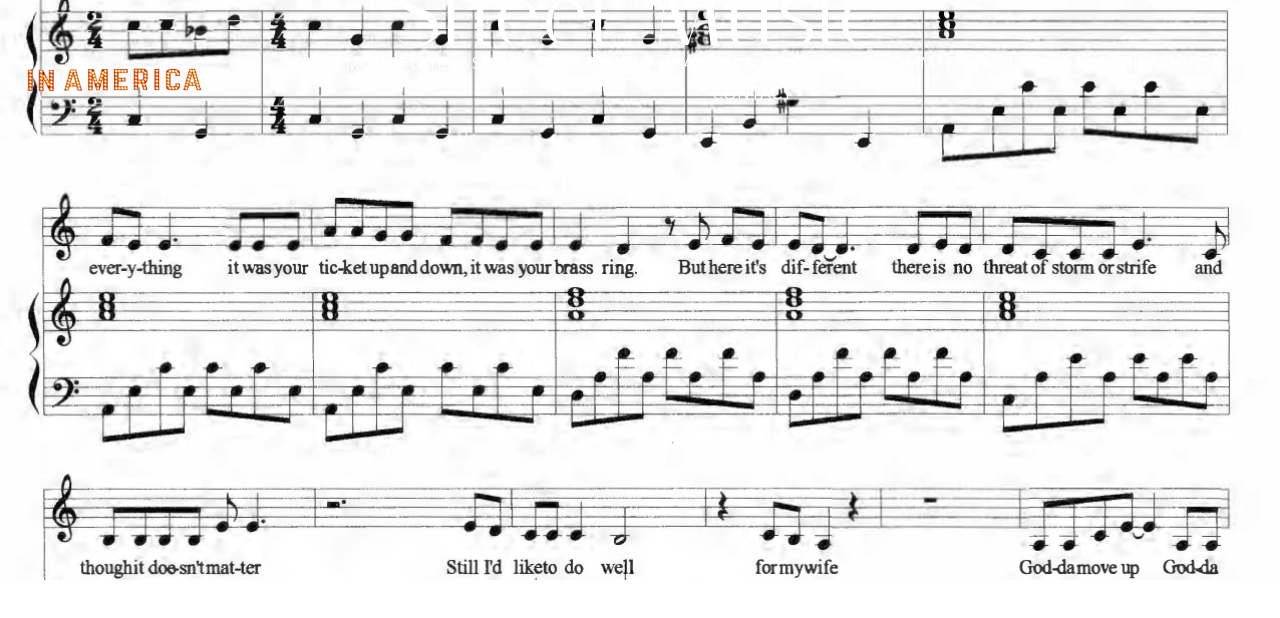

--- FILE ---
content_type: text/html; charset=UTF-8
request_url: https://inamericaproductions.com/sheet-music/
body_size: 157090
content:
<!doctype html>
<html lang="en-US" prefix="og: https://ogp.me/ns#">
<head><script>if(navigator.userAgent.match(/MSIE|Internet Explorer/i)||navigator.userAgent.match(/Trident\/7\..*?rv:11/i)){var href=document.location.href;if(!href.match(/[?&]nowprocket/)){if(href.indexOf("?")==-1){if(href.indexOf("#")==-1){document.location.href=href+"?nowprocket=1"}else{document.location.href=href.replace("#","?nowprocket=1#")}}else{if(href.indexOf("#")==-1){document.location.href=href+"&nowprocket=1"}else{document.location.href=href.replace("#","&nowprocket=1#")}}}}</script><script>class RocketLazyLoadScripts{constructor(e){this.triggerEvents=e,this.eventOptions={passive:!0},this.userEventListener=this.triggerListener.bind(this),this.delayedScripts={normal:[],async:[],defer:[]},this.allJQueries=[]}_addUserInteractionListener(e){this.triggerEvents.forEach((t=>window.addEventListener(t,e.userEventListener,e.eventOptions)))}_removeUserInteractionListener(e){this.triggerEvents.forEach((t=>window.removeEventListener(t,e.userEventListener,e.eventOptions)))}triggerListener(){this._removeUserInteractionListener(this),"loading"===document.readyState?document.addEventListener("DOMContentLoaded",this._loadEverythingNow.bind(this)):this._loadEverythingNow()}async _loadEverythingNow(){this._delayEventListeners(),this._delayJQueryReady(this),this._handleDocumentWrite(),this._registerAllDelayedScripts(),this._preloadAllScripts(),await this._loadScriptsFromList(this.delayedScripts.normal),await this._loadScriptsFromList(this.delayedScripts.defer),await this._loadScriptsFromList(this.delayedScripts.async),await this._triggerDOMContentLoaded(),await this._triggerWindowLoad(),window.dispatchEvent(new Event("rocket-allScriptsLoaded"))}_registerAllDelayedScripts(){document.querySelectorAll("script[type=rocketlazyloadscript]").forEach((e=>{e.hasAttribute("src")?e.hasAttribute("async")&&!1!==e.async?this.delayedScripts.async.push(e):e.hasAttribute("defer")&&!1!==e.defer||"module"===e.getAttribute("data-rocket-type")?this.delayedScripts.defer.push(e):this.delayedScripts.normal.push(e):this.delayedScripts.normal.push(e)}))}async _transformScript(e){return await this._requestAnimFrame(),new Promise((t=>{const n=document.createElement("script");let i;[...e.attributes].forEach((e=>{let t=e.nodeName;"type"!==t&&("data-rocket-type"===t&&(t="type",i=e.nodeValue),n.setAttribute(t,e.nodeValue))})),e.hasAttribute("src")&&this._isValidScriptType(i)?(n.addEventListener("load",t),n.addEventListener("error",t)):(n.text=e.text,t()),e.parentNode.replaceChild(n,e)}))}_isValidScriptType(e){return!e||""===e||"string"==typeof e&&["text/javascript","text/x-javascript","text/ecmascript","text/jscript","application/javascript","application/x-javascript","application/ecmascript","application/jscript","module"].includes(e.toLowerCase())}async _loadScriptsFromList(e){const t=e.shift();return t?(await this._transformScript(t),this._loadScriptsFromList(e)):Promise.resolve()}_preloadAllScripts(){var e=document.createDocumentFragment();[...this.delayedScripts.normal,...this.delayedScripts.defer,...this.delayedScripts.async].forEach((t=>{const n=t.getAttribute("src");if(n){const t=document.createElement("link");t.href=n,t.rel="preload",t.as="script",e.appendChild(t)}})),document.head.appendChild(e)}_delayEventListeners(){let e={};function t(t,n){!function(t){function n(n){return e[t].eventsToRewrite.indexOf(n)>=0?"rocket-"+n:n}e[t]||(e[t]={originalFunctions:{add:t.addEventListener,remove:t.removeEventListener},eventsToRewrite:[]},t.addEventListener=function(){arguments[0]=n(arguments[0]),e[t].originalFunctions.add.apply(t,arguments)},t.removeEventListener=function(){arguments[0]=n(arguments[0]),e[t].originalFunctions.remove.apply(t,arguments)})}(t),e[t].eventsToRewrite.push(n)}function n(e,t){let n=e[t];Object.defineProperty(e,t,{get:()=>n||function(){},set(i){e["rocket"+t]=n=i}})}t(document,"DOMContentLoaded"),t(window,"DOMContentLoaded"),t(window,"load"),t(window,"pageshow"),t(document,"readystatechange"),n(document,"onreadystatechange"),n(window,"onload"),n(window,"onpageshow")}_delayJQueryReady(e){let t=window.jQuery;Object.defineProperty(window,"jQuery",{get:()=>t,set(n){if(n&&n.fn&&!e.allJQueries.includes(n)){n.fn.ready=n.fn.init.prototype.ready=function(t){e.domReadyFired?t.bind(document)(n):document.addEventListener("rocket-DOMContentLoaded",(()=>t.bind(document)(n)))};const t=n.fn.on;n.fn.on=n.fn.init.prototype.on=function(){if(this[0]===window){function e(e){return e.split(" ").map((e=>"load"===e||0===e.indexOf("load.")?"rocket-jquery-load":e)).join(" ")}"string"==typeof arguments[0]||arguments[0]instanceof String?arguments[0]=e(arguments[0]):"object"==typeof arguments[0]&&Object.keys(arguments[0]).forEach((t=>{delete Object.assign(arguments[0],{[e(t)]:arguments[0][t]})[t]}))}return t.apply(this,arguments),this},e.allJQueries.push(n)}t=n}})}async _triggerDOMContentLoaded(){this.domReadyFired=!0,await this._requestAnimFrame(),document.dispatchEvent(new Event("rocket-DOMContentLoaded")),await this._requestAnimFrame(),window.dispatchEvent(new Event("rocket-DOMContentLoaded")),await this._requestAnimFrame(),document.dispatchEvent(new Event("rocket-readystatechange")),await this._requestAnimFrame(),document.rocketonreadystatechange&&document.rocketonreadystatechange()}async _triggerWindowLoad(){await this._requestAnimFrame(),window.dispatchEvent(new Event("rocket-load")),await this._requestAnimFrame(),window.rocketonload&&window.rocketonload(),await this._requestAnimFrame(),this.allJQueries.forEach((e=>e(window).trigger("rocket-jquery-load"))),window.dispatchEvent(new Event("rocket-pageshow")),await this._requestAnimFrame(),window.rocketonpageshow&&window.rocketonpageshow()}_handleDocumentWrite(){const e=new Map;document.write=document.writeln=function(t){const n=document.currentScript;n||console.error("WPRocket unable to document.write this: "+t);const i=document.createRange(),r=n.parentElement;let a=e.get(n);void 0===a&&(a=n.nextSibling,e.set(n,a));const o=document.createDocumentFragment();i.setStart(o,0),o.appendChild(i.createContextualFragment(t)),r.insertBefore(o,a)}}async _requestAnimFrame(){return new Promise((e=>requestAnimationFrame(e)))}static run(){const e=new RocketLazyLoadScripts(["keydown","mousemove","touchmove","touchstart","touchend","wheel"]);e._addUserInteractionListener(e)}}RocketLazyLoadScripts.run();
</script>
	<script type="rocketlazyloadscript">
		 (function(w,d,t,r,u)
		 {
		 var f,n,i;
		 w[u]=w[u]||[],f=function()
		 {
		 var o={ti:"97181823", enableAutoSpaTracking: true};
		 o.q=w[u],w[u]=new UET(o),w[u].push("pageLoad")
		 },
		 n=d.createElement(t),n.src=r,n.async=1,n.onload=n.onreadystatechange=function()
		 {
		 var s=this.readyState;
		 s&&s!=="loaded"&&s!=="complete"||(f(),n.onload=n.onreadystatechange=null)
		 },
		2
		 i=d.getElementsByTagName(t)[0],i.parentNode.insertBefore(n,i)
		 })
		 (window,document,"script","//bat.bing.com/bat.js","uetq");
	</script>
	
	<meta charset="UTF-8">
	<meta name="viewport" content="width=device-width, initial-scale=1">
	<meta name='dmca-site-verification' content='R3JZSlR4ajNFWjVHWThyTldWUTBpcitmeDJHSkpqRWNlUE10T3RLREFJST01' />
	<link rel="profile" href="https://gmpg.org/xfn/11">
	

	<script type="rocketlazyloadscript" data-minify="1" src="https://inamericaproductions.com/wp-content/cache/min/1/ajax/libs/font-awesome/6.7.2/js/all.min.js?ver=1762986449" referrerpolicy="no-referrer" defer></script>
	
		<style>img:is([sizes="auto" i], [sizes^="auto," i]) { contain-intrinsic-size: 3000px 1500px }</style>
	
<!-- Search Engine Optimization by Rank Math PRO - https://rankmath.com/ -->
<title>Sheet Music - inamericaproductions</title><link rel="stylesheet" href="https://fonts.googleapis.com/css?family=Roboto%3A100%2C100italic%2C200%2C200italic%2C300%2C300italic%2C400%2C400italic%2C500%2C500italic%2C600%2C600italic%2C700%2C700italic%2C800%2C800italic%2C900%2C900italic%7CRoboto%20Slab%3A100%2C100italic%2C200%2C200italic%2C300%2C300italic%2C400%2C400italic%2C500%2C500italic%2C600%2C600italic%2C700%2C700italic%2C800%2C800italic%2C900%2C900italic%7CItaliana%3A100%2C100italic%2C200%2C200italic%2C300%2C300italic%2C400%2C400italic%2C500%2C500italic%2C600%2C600italic%2C700%2C700italic%2C800%2C800italic%2C900%2C900italic%7CLato%3A100%2C100italic%2C200%2C200italic%2C300%2C300italic%2C400%2C400italic%2C500%2C500italic%2C600%2C600italic%2C700%2C700italic%2C800%2C800italic%2C900%2C900italic&#038;display=swap" /><link rel="stylesheet" href="https://inamericaproductions.com/wp-content/cache/min/1/2f2b1b73de72929ffec71ead5f68e210.css" media="all" data-minify="1" />
<meta name="description" content="Home &gt;&gt;Sheet Music"/>
<meta name="robots" content="index, follow, max-snippet:-1, max-video-preview:-1, max-image-preview:large"/>
<link rel="canonical" href="https://inamericaproductions.com/sheet-music/" />
<meta property="og:locale" content="en_US" />
<meta property="og:type" content="article" />
<meta property="og:title" content="Sheet Music - inamericaproductions" />
<meta property="og:description" content="Home &gt;&gt;Sheet Music" />
<meta property="og:url" content="https://inamericaproductions.com/sheet-music/" />
<meta property="og:site_name" content="inamericaproductions" />
<meta property="og:updated_time" content="2025-05-27T18:04:46+00:00" />
<meta property="og:image" content="https://inamericaproductions.com/wp-content/uploads/2024/09/04-1.png" />
<meta property="og:image:secure_url" content="https://inamericaproductions.com/wp-content/uploads/2024/09/04-1.png" />
<meta property="og:image:width" content="394" />
<meta property="og:image:height" content="395" />
<meta property="og:image:alt" content="Sheet Music" />
<meta property="og:image:type" content="image/png" />
<meta name="twitter:card" content="summary_large_image" />
<meta name="twitter:title" content="Sheet Music - inamericaproductions" />
<meta name="twitter:description" content="Home &gt;&gt;Sheet Music" />
<meta name="twitter:image" content="https://inamericaproductions.com/wp-content/uploads/2024/09/04-1.png" />
<meta name="twitter:label1" content="Time to read" />
<meta name="twitter:data1" content="Less than a minute" />
<!-- /Rank Math WordPress SEO plugin -->

<link rel='dns-prefetch' href='//fonts.googleapis.com' />
<link href='https://fonts.gstatic.com' crossorigin rel='preconnect' />
<link rel="alternate" type="application/rss+xml" title="inamericaproductions &raquo; Feed" href="https://inamericaproductions.com/feed/" />
<link rel="alternate" type="application/rss+xml" title="inamericaproductions &raquo; Comments Feed" href="https://inamericaproductions.com/comments/feed/" />
<link rel='stylesheet' id='givewp-campaign-blocks-fonts-css' href='https://fonts.googleapis.com/css2?family=Inter%3Awght%40400%3B500%3B600%3B700&#038;display=swap&#038;ver=6.8.3' media='all' />
<style id='wp-emoji-styles-inline-css'>

	img.wp-smiley, img.emoji {
		display: inline !important;
		border: none !important;
		box-shadow: none !important;
		height: 1em !important;
		width: 1em !important;
		margin: 0 0.07em !important;
		vertical-align: -0.1em !important;
		background: none !important;
		padding: 0 !important;
	}
</style>
<style id='classic-theme-styles-inline-css'>
/*! This file is auto-generated */
.wp-block-button__link{color:#fff;background-color:#32373c;border-radius:9999px;box-shadow:none;text-decoration:none;padding:calc(.667em + 2px) calc(1.333em + 2px);font-size:1.125em}.wp-block-file__button{background:#32373c;color:#fff;text-decoration:none}
</style>
<style id='givewp-campaign-comments-block-style-inline-css'>
.givewp-campaign-comment-block-card{display:flex;gap:var(--givewp-spacing-3);padding:var(--givewp-spacing-4) 0}.givewp-campaign-comment-block-card__avatar{align-items:center;border-radius:50%;display:flex;height:40px;justify-content:center;width:40px}.givewp-campaign-comment-block-card__avatar img{align-items:center;border-radius:50%;display:flex;height:auto;justify-content:center;min-width:40px;width:100%}.givewp-campaign-comment-block-card__donor-name{color:var(--givewp-neutral-700);font-size:1rem;font-weight:600;line-height:1.5;margin:0;text-align:left}.givewp-campaign-comment-block-card__details{align-items:center;color:var(--givewp-neutral-400);display:flex;font-size:.875rem;font-weight:500;gap:var(--givewp-spacing-2);height:auto;line-height:1.43;margin:2px 0 var(--givewp-spacing-3) 0;text-align:left}.givewp-campaign-comment-block-card__comment{color:var(--givewp-neutral-700);font-size:1rem;line-height:1.5;margin:0;text-align:left}.givewp-campaign-comment-block-card__read-more{background:none;border:none;color:var(--givewp-blue-500);cursor:pointer;font-size:.875rem;line-height:1.43;outline:none;padding:0}
.givewp-campaign-comments-block-empty-state{align-items:center;background-color:var(--givewp-shades-white);border:1px solid var(--givewp-neutral-50);border-radius:.5rem;display:flex;flex-direction:column;justify-content:center;padding:var(--givewp-spacing-6)}.givewp-campaign-comments-block-empty-state__details{align-items:center;display:flex;flex-direction:column;gap:var(--givewp-spacing-1);justify-content:center;margin:.875rem 0}.givewp-campaign-comments-block-empty-state__title{color:var(--givewp-neutral-700);font-size:1rem;font-weight:500;margin:0}.givewp-campaign-comments-block-empty-state__description{color:var(--givewp-neutral-700);font-size:.875rem;line-height:1.43;margin:0}
.givewp-campaign-comment-block{background-color:var(--givewp-shades-white);display:flex;flex-direction:column;gap:var(--givewp-spacing-2);padding:var(--givewp-spacing-6) 0}.givewp-campaign-comment-block__title{color:var(--givewp-neutral-900);font-size:18px;font-weight:600;line-height:1.56;margin:0;text-align:left}.givewp-campaign-comment-block__cta{align-items:center;background-color:var(--givewp-neutral-50);border-radius:4px;color:var(--giewp-neutral-500);display:flex;font-size:14px;font-weight:600;gap:8px;height:36px;line-height:1.43;margin:0;padding:var(--givewp-spacing-2) var(--givewp-spacing-4);text-align:left}

</style>
<style id='givewp-campaign-cover-block-style-inline-css'>
.givewp-campaign-selector{border:1px solid #e5e7eb;border-radius:5px;box-shadow:0 2px 4px 0 rgba(0,0,0,.05);display:flex;flex-direction:column;gap:20px;padding:40px 24px}.givewp-campaign-selector__label{padding-bottom:16px}.givewp-campaign-selector__select input[type=text]:focus{border-color:transparent;box-shadow:0 0 0 1px transparent;outline:2px solid transparent}.givewp-campaign-selector__logo{align-self:center}.givewp-campaign-selector__open{background:#2271b1;border:none;border-radius:5px;color:#fff;cursor:pointer;padding:.5rem 1rem}.givewp-campaign-selector__submit{background-color:#27ae60;border:0;border-radius:5px;color:#fff;font-weight:700;outline:none;padding:1rem;text-align:center;transition:.2s;width:100%}.givewp-campaign-selector__submit:disabled{background-color:#f3f4f6;color:#9ca0af}.givewp-campaign-selector__submit:hover:not(:disabled){cursor:pointer;filter:brightness(1.2)}
.givewp-campaign-cover-block__button{align-items:center;border:1px solid #2271b1;border-radius:2px;color:#2271b1;display:flex;justify-content:center;margin-bottom:.5rem;min-height:32px;width:100%}.givewp-campaign-cover-block__image{border-radius:2px;display:flex;flex-grow:1;margin-bottom:.5rem;max-height:4.44rem;-o-object-fit:cover;object-fit:cover;width:100%}.givewp-campaign-cover-block__help-text{color:#4b5563;font-size:.75rem;font-stretch:normal;font-style:normal;font-weight:400;letter-spacing:normal;line-height:1.4;text-align:left}.givewp-campaign-cover-block__edit-campaign-link{align-items:center;display:inline-flex;font-size:.75rem;font-stretch:normal;font-style:normal;font-weight:400;gap:.125rem;line-height:1.4}.givewp-campaign-cover-block__edit-campaign-link svg{fill:currentColor;height:1.25rem;width:1.25rem}.givewp-campaign-cover-block-preview__image{align-items:center;display:flex;height:100%;justify-content:center;width:100%}

</style>
<style id='givewp-campaign-donations-style-inline-css'>
.givewp-campaign-donations-block{padding:1.5rem 0}.givewp-campaign-donations-block *{font-family:Inter,sans-serif}.givewp-campaign-donations-block .givewp-campaign-donations-block__header{align-items:center;display:flex;justify-content:space-between;margin-bottom:.5rem}.givewp-campaign-donations-block .givewp-campaign-donations-block__title{color:var(--givewp-neutral-900);font-size:1.125rem;font-weight:600;line-height:1.56;margin:0}.givewp-campaign-donations-block .givewp-campaign-donations-block__donations{display:grid;gap:.5rem;margin:0;padding:0}.givewp-campaign-donations-block .givewp-campaign-donations-block__donation,.givewp-campaign-donations-block .givewp-campaign-donations-block__empty-state{background-color:var(--givewp-shades-white);border:1px solid var(--givewp-neutral-50);border-radius:.5rem;display:flex;padding:1rem}.givewp-campaign-donations-block .givewp-campaign-donations-block__donation{align-items:center;gap:.75rem}.givewp-campaign-donations-block .givewp-campaign-donations-block__donation-icon{align-items:center;display:flex}.givewp-campaign-donations-block .givewp-campaign-donations-block__donation-icon img{border-radius:100%;height:2.5rem;-o-object-fit:cover;object-fit:cover;width:2.5rem}.givewp-campaign-donations-block .givewp-campaign-donations-block__donation-info{display:flex;flex-direction:column;justify-content:center;row-gap:.25rem}.givewp-campaign-donations-block .givewp-campaign-donations-block__donation-description{color:var(--givewp-neutral-500);font-size:1rem;font-weight:500;line-height:1.5;margin:0}.givewp-campaign-donations-block .givewp-campaign-donations-block__donation-description strong{color:var(--givewp-neutral-700);font-weight:600}.givewp-campaign-donations-block .givewp-campaign-donations-block__donation-date{align-items:center;color:var(--givewp-neutral-400);display:flex;font-size:.875rem;font-weight:500;line-height:1.43}.givewp-campaign-donations-block .givewp-campaign-donations-block__donation-ribbon{align-items:center;border-radius:100%;color:#1f2937;display:flex;height:1.25rem;justify-content:center;margin-left:auto;width:1.25rem}.givewp-campaign-donations-block .givewp-campaign-donations-block__donation-ribbon[data-position="1"]{background-color:gold}.givewp-campaign-donations-block .givewp-campaign-donations-block__donation-ribbon[data-position="2"]{background-color:silver}.givewp-campaign-donations-block .givewp-campaign-donations-block__donation-ribbon[data-position="3"]{background-color:#cd7f32;color:#fffaf2}.givewp-campaign-donations-block .givewp-campaign-donations-block__donation-amount{color:var(--givewp-neutral-700);font-size:1.125rem;font-weight:600;line-height:1.56;margin-left:auto}.givewp-campaign-donations-block .givewp-campaign-donations-block__footer{display:flex;justify-content:center;margin-top:.5rem}.givewp-campaign-donations-block .givewp-campaign-donations-block__donate-button button.givewp-donation-form-modal__open,.givewp-campaign-donations-block .givewp-campaign-donations-block__empty-button button.givewp-donation-form-modal__open,.givewp-campaign-donations-block .givewp-campaign-donations-block__load-more-button{background:none!important;border:1px solid var(--givewp-primary-color);border-radius:.5rem;color:var(--givewp-primary-color)!important;font-size:.875rem;font-weight:600;line-height:1.43;padding:.25rem 1rem!important}.givewp-campaign-donations-block .givewp-campaign-donations-block__donate-button button.givewp-donation-form-modal__open:hover,.givewp-campaign-donations-block .givewp-campaign-donations-block__empty-button button.givewp-donation-form-modal__open:hover,.givewp-campaign-donations-block .givewp-campaign-donations-block__load-more-button:hover{background:var(--givewp-primary-color)!important;color:var(--givewp-shades-white)!important}.givewp-campaign-donations-block .givewp-campaign-donations-block__empty-state{align-items:center;flex-direction:column;padding:1.5rem}.givewp-campaign-donations-block .givewp-campaign-donations-block__empty-description,.givewp-campaign-donations-block .givewp-campaign-donations-block__empty-title{color:var(--givewp-neutral-700);margin:0}.givewp-campaign-donations-block .givewp-campaign-donations-block__empty-title{font-size:1rem;font-weight:500;line-height:1.5}.givewp-campaign-donations-block .givewp-campaign-donations-block__empty-description{font-size:.875rem;line-height:1.43;margin-top:.25rem}.givewp-campaign-donations-block .givewp-campaign-donations-block__empty-icon{color:var(--givewp-secondary-color);margin-bottom:.875rem;order:-1}.givewp-campaign-donations-block .givewp-campaign-donations-block__empty-button{margin-top:.875rem}.givewp-campaign-donations-block .givewp-campaign-donations-block__empty-button button.givewp-donation-form-modal__open{border-radius:.25rem;padding:.5rem 1rem!important}

</style>

<style id='givewp-campaign-form-style-inline-css'>
.givewp-donation-form-modal{outline:none;overflow-y:scroll;padding:1rem;width:100%}.givewp-donation-form-modal[data-entering=true]{animation:modal-fade .3s,modal-zoom .6s}@keyframes modal-fade{0%{opacity:0}to{opacity:1}}@keyframes modal-zoom{0%{transform:scale(.8)}to{transform:scale(1)}}.givewp-donation-form-modal__overlay{align-items:center;background:rgba(0,0,0,.7);display:flex;flex-direction:column;height:var(--visual-viewport-height);justify-content:center;left:0;position:fixed;top:0;width:100vw;z-index:100}.givewp-donation-form-modal__overlay[data-loading=true]{display:none}.givewp-donation-form-modal__overlay[data-entering=true]{animation:modal-fade .3s}.givewp-donation-form-modal__overlay[data-exiting=true]{animation:modal-fade .15s ease-in reverse}.givewp-donation-form-modal__open__spinner{left:50%;line-height:1;position:absolute;top:50%;transform:translate(-50%,-50%);z-index:100}.givewp-donation-form-modal__open{position:relative}.givewp-donation-form-modal__close{background:#e7e8ed;border:1px solid transparent;border-radius:50%;cursor:pointer;display:flex;padding:.75rem;position:fixed;right:25px;top:25px;transition:.2s;width:-moz-fit-content;width:fit-content;z-index:999}.givewp-donation-form-modal__close svg{height:1rem;width:1rem}.givewp-donation-form-modal__close:active,.givewp-donation-form-modal__close:focus,.givewp-donation-form-modal__close:hover{background-color:#caccd7;border:1px solid #caccd7}.admin-bar .givewp-donation-form-modal{margin-top:32px}.admin-bar .givewp-donation-form-modal__close{top:57px}
.givewp-entity-selector{border:1px solid #e5e7eb;border-radius:5px;box-shadow:0 2px 4px 0 rgba(0,0,0,.05);display:flex;flex-direction:column;gap:20px;padding:40px 24px}.givewp-entity-selector__label{padding-bottom:16px}.givewp-entity-selector__select input[type=text]:focus{border-color:transparent;box-shadow:0 0 0 1px transparent;outline:2px solid transparent}.givewp-entity-selector__logo{align-self:center}.givewp-entity-selector__open{background:#2271b1;border:none;border-radius:5px;color:#fff;cursor:pointer;padding:.5rem 1rem}.givewp-entity-selector__submit{background-color:#27ae60;border:0;border-radius:5px;color:#fff;font-weight:700;outline:none;padding:1rem;text-align:center;transition:.2s;width:100%}.givewp-entity-selector__submit:disabled{background-color:#f3f4f6;color:#9ca0af}.givewp-entity-selector__submit:hover:not(:disabled){cursor:pointer;filter:brightness(1.2)}
.givewp-campaign-selector{border:1px solid #e5e7eb;border-radius:5px;box-shadow:0 2px 4px 0 rgba(0,0,0,.05);display:flex;flex-direction:column;gap:20px;padding:40px 24px}.givewp-campaign-selector__label{padding-bottom:16px}.givewp-campaign-selector__select input[type=text]:focus{border-color:transparent;box-shadow:0 0 0 1px transparent;outline:2px solid transparent}.givewp-campaign-selector__logo{align-self:center}.givewp-campaign-selector__open{background:#2271b1;border:none;border-radius:5px;color:#fff;cursor:pointer;padding:.5rem 1rem}.givewp-campaign-selector__submit{background-color:#27ae60;border:0;border-radius:5px;color:#fff;font-weight:700;outline:none;padding:1rem;text-align:center;transition:.2s;width:100%}.givewp-campaign-selector__submit:disabled{background-color:#f3f4f6;color:#9ca0af}.givewp-campaign-selector__submit:hover:not(:disabled){cursor:pointer;filter:brightness(1.2)}
.givewp-donation-form-link,.givewp-donation-form-modal__open{background:var(--givewp-primary-color,#2271b1);border:none;border-radius:5px;color:#fff;cursor:pointer;font-family:-apple-system,BlinkMacSystemFont,Segoe UI,Roboto,Oxygen-Sans,Ubuntu,Cantarell,Helvetica Neue,sans-serif;font-size:1rem;font-weight:500!important;line-height:1.5;padding:.75rem 1.25rem!important;text-decoration:none!important;transition:all .2s ease;width:100%}.givewp-donation-form-link:active,.givewp-donation-form-link:focus,.givewp-donation-form-link:focus-visible,.givewp-donation-form-link:hover,.givewp-donation-form-modal__open:active,.givewp-donation-form-modal__open:focus,.givewp-donation-form-modal__open:focus-visible,.givewp-donation-form-modal__open:hover{background-color:color-mix(in srgb,var(--givewp-primary-color,#2271b1),#000 20%)}.components-input-control__label{width:100%}.wp-block-givewp-campaign-form{position:relative}.wp-block-givewp-campaign-form form[id*=give-form] #give-gateway-radio-list>li input[type=radio]{display:inline-block}.wp-block-givewp-campaign-form iframe{pointer-events:none;width:100%!important}.give-change-donation-form-btn svg{margin-top:3px}.givewp-default-form-toggle{margin-top:var(--givewp-spacing-4)}

</style>
<style id='givewp-campaign-goal-style-inline-css'>
.givewp-campaign-goal{display:flex;flex-direction:column;gap:.5rem;padding-bottom:1rem}.givewp-campaign-goal__container{display:flex;flex-direction:row;justify-content:space-between}.givewp-campaign-goal__container-item{display:flex;flex-direction:column;gap:.2rem}.givewp-campaign-goal__container-item span{color:var(--givewp-neutral-500);font-size:12px;font-weight:600;letter-spacing:.48px;line-height:1.5;text-transform:uppercase}.givewp-campaign-goal__container-item strong{color:var(--givewp-neutral-900);font-size:20px;font-weight:600;line-height:1.6}.givewp-campaign-goal__progress-bar{display:flex}.givewp-campaign-goal__progress-bar-container{background-color:#f2f2f2;border-radius:14px;box-shadow:inset 0 1px 4px 0 rgba(0,0,0,.09);display:flex;flex-grow:1;height:8px}.givewp-campaign-goal__progress-bar-progress{background:var(--givewp-secondary-color,#2d802f);border-radius:14px;box-shadow:inset 0 1px 4px 0 rgba(0,0,0,.09);display:flex;height:8px}

</style>
<style id='givewp-campaign-stats-block-style-inline-css'>
.givewp-campaign-stats-block span{color:var(--givewp-neutral-500);display:block;font-size:12px;font-weight:600;letter-spacing:.48px;line-height:1.5;margin-bottom:2px;text-align:left;text-transform:uppercase}.givewp-campaign-stats-block strong{color:var(--givewp-neutral-900);font-size:20px;font-weight:600;letter-spacing:normal;line-height:1.6}

</style>
<style id='givewp-campaign-donate-button-style-inline-css'>
.givewp-donation-form-link,.givewp-donation-form-modal__open{background:var(--givewp-primary-color,#2271b1);border:none;border-radius:5px;color:#fff;cursor:pointer;font-family:-apple-system,BlinkMacSystemFont,Segoe UI,Roboto,Oxygen-Sans,Ubuntu,Cantarell,Helvetica Neue,sans-serif;font-size:1rem;font-weight:500!important;line-height:1.5;padding:.75rem 1.25rem!important;text-decoration:none!important;transition:all .2s ease;width:100%}.givewp-donation-form-link:active,.givewp-donation-form-link:focus,.givewp-donation-form-link:focus-visible,.givewp-donation-form-link:hover,.givewp-donation-form-modal__open:active,.givewp-donation-form-modal__open:focus,.givewp-donation-form-modal__open:focus-visible,.givewp-donation-form-modal__open:hover{background-color:color-mix(in srgb,var(--givewp-primary-color,#2271b1),#000 20%)}.give-change-donation-form-btn svg{margin-top:3px}.givewp-default-form-toggle{margin-top:var(--givewp-spacing-4)}

</style>
<style id='global-styles-inline-css'>
:root{--wp--preset--aspect-ratio--square: 1;--wp--preset--aspect-ratio--4-3: 4/3;--wp--preset--aspect-ratio--3-4: 3/4;--wp--preset--aspect-ratio--3-2: 3/2;--wp--preset--aspect-ratio--2-3: 2/3;--wp--preset--aspect-ratio--16-9: 16/9;--wp--preset--aspect-ratio--9-16: 9/16;--wp--preset--color--black: #000000;--wp--preset--color--cyan-bluish-gray: #abb8c3;--wp--preset--color--white: #ffffff;--wp--preset--color--pale-pink: #f78da7;--wp--preset--color--vivid-red: #cf2e2e;--wp--preset--color--luminous-vivid-orange: #ff6900;--wp--preset--color--luminous-vivid-amber: #fcb900;--wp--preset--color--light-green-cyan: #7bdcb5;--wp--preset--color--vivid-green-cyan: #00d084;--wp--preset--color--pale-cyan-blue: #8ed1fc;--wp--preset--color--vivid-cyan-blue: #0693e3;--wp--preset--color--vivid-purple: #9b51e0;--wp--preset--gradient--vivid-cyan-blue-to-vivid-purple: linear-gradient(135deg,rgba(6,147,227,1) 0%,rgb(155,81,224) 100%);--wp--preset--gradient--light-green-cyan-to-vivid-green-cyan: linear-gradient(135deg,rgb(122,220,180) 0%,rgb(0,208,130) 100%);--wp--preset--gradient--luminous-vivid-amber-to-luminous-vivid-orange: linear-gradient(135deg,rgba(252,185,0,1) 0%,rgba(255,105,0,1) 100%);--wp--preset--gradient--luminous-vivid-orange-to-vivid-red: linear-gradient(135deg,rgba(255,105,0,1) 0%,rgb(207,46,46) 100%);--wp--preset--gradient--very-light-gray-to-cyan-bluish-gray: linear-gradient(135deg,rgb(238,238,238) 0%,rgb(169,184,195) 100%);--wp--preset--gradient--cool-to-warm-spectrum: linear-gradient(135deg,rgb(74,234,220) 0%,rgb(151,120,209) 20%,rgb(207,42,186) 40%,rgb(238,44,130) 60%,rgb(251,105,98) 80%,rgb(254,248,76) 100%);--wp--preset--gradient--blush-light-purple: linear-gradient(135deg,rgb(255,206,236) 0%,rgb(152,150,240) 100%);--wp--preset--gradient--blush-bordeaux: linear-gradient(135deg,rgb(254,205,165) 0%,rgb(254,45,45) 50%,rgb(107,0,62) 100%);--wp--preset--gradient--luminous-dusk: linear-gradient(135deg,rgb(255,203,112) 0%,rgb(199,81,192) 50%,rgb(65,88,208) 100%);--wp--preset--gradient--pale-ocean: linear-gradient(135deg,rgb(255,245,203) 0%,rgb(182,227,212) 50%,rgb(51,167,181) 100%);--wp--preset--gradient--electric-grass: linear-gradient(135deg,rgb(202,248,128) 0%,rgb(113,206,126) 100%);--wp--preset--gradient--midnight: linear-gradient(135deg,rgb(2,3,129) 0%,rgb(40,116,252) 100%);--wp--preset--font-size--small: 13px;--wp--preset--font-size--medium: 20px;--wp--preset--font-size--large: 36px;--wp--preset--font-size--x-large: 42px;--wp--preset--spacing--20: 0.44rem;--wp--preset--spacing--30: 0.67rem;--wp--preset--spacing--40: 1rem;--wp--preset--spacing--50: 1.5rem;--wp--preset--spacing--60: 2.25rem;--wp--preset--spacing--70: 3.38rem;--wp--preset--spacing--80: 5.06rem;--wp--preset--shadow--natural: 6px 6px 9px rgba(0, 0, 0, 0.2);--wp--preset--shadow--deep: 12px 12px 50px rgba(0, 0, 0, 0.4);--wp--preset--shadow--sharp: 6px 6px 0px rgba(0, 0, 0, 0.2);--wp--preset--shadow--outlined: 6px 6px 0px -3px rgba(255, 255, 255, 1), 6px 6px rgba(0, 0, 0, 1);--wp--preset--shadow--crisp: 6px 6px 0px rgba(0, 0, 0, 1);}:where(.is-layout-flex){gap: 0.5em;}:where(.is-layout-grid){gap: 0.5em;}body .is-layout-flex{display: flex;}.is-layout-flex{flex-wrap: wrap;align-items: center;}.is-layout-flex > :is(*, div){margin: 0;}body .is-layout-grid{display: grid;}.is-layout-grid > :is(*, div){margin: 0;}:where(.wp-block-columns.is-layout-flex){gap: 2em;}:where(.wp-block-columns.is-layout-grid){gap: 2em;}:where(.wp-block-post-template.is-layout-flex){gap: 1.25em;}:where(.wp-block-post-template.is-layout-grid){gap: 1.25em;}.has-black-color{color: var(--wp--preset--color--black) !important;}.has-cyan-bluish-gray-color{color: var(--wp--preset--color--cyan-bluish-gray) !important;}.has-white-color{color: var(--wp--preset--color--white) !important;}.has-pale-pink-color{color: var(--wp--preset--color--pale-pink) !important;}.has-vivid-red-color{color: var(--wp--preset--color--vivid-red) !important;}.has-luminous-vivid-orange-color{color: var(--wp--preset--color--luminous-vivid-orange) !important;}.has-luminous-vivid-amber-color{color: var(--wp--preset--color--luminous-vivid-amber) !important;}.has-light-green-cyan-color{color: var(--wp--preset--color--light-green-cyan) !important;}.has-vivid-green-cyan-color{color: var(--wp--preset--color--vivid-green-cyan) !important;}.has-pale-cyan-blue-color{color: var(--wp--preset--color--pale-cyan-blue) !important;}.has-vivid-cyan-blue-color{color: var(--wp--preset--color--vivid-cyan-blue) !important;}.has-vivid-purple-color{color: var(--wp--preset--color--vivid-purple) !important;}.has-black-background-color{background-color: var(--wp--preset--color--black) !important;}.has-cyan-bluish-gray-background-color{background-color: var(--wp--preset--color--cyan-bluish-gray) !important;}.has-white-background-color{background-color: var(--wp--preset--color--white) !important;}.has-pale-pink-background-color{background-color: var(--wp--preset--color--pale-pink) !important;}.has-vivid-red-background-color{background-color: var(--wp--preset--color--vivid-red) !important;}.has-luminous-vivid-orange-background-color{background-color: var(--wp--preset--color--luminous-vivid-orange) !important;}.has-luminous-vivid-amber-background-color{background-color: var(--wp--preset--color--luminous-vivid-amber) !important;}.has-light-green-cyan-background-color{background-color: var(--wp--preset--color--light-green-cyan) !important;}.has-vivid-green-cyan-background-color{background-color: var(--wp--preset--color--vivid-green-cyan) !important;}.has-pale-cyan-blue-background-color{background-color: var(--wp--preset--color--pale-cyan-blue) !important;}.has-vivid-cyan-blue-background-color{background-color: var(--wp--preset--color--vivid-cyan-blue) !important;}.has-vivid-purple-background-color{background-color: var(--wp--preset--color--vivid-purple) !important;}.has-black-border-color{border-color: var(--wp--preset--color--black) !important;}.has-cyan-bluish-gray-border-color{border-color: var(--wp--preset--color--cyan-bluish-gray) !important;}.has-white-border-color{border-color: var(--wp--preset--color--white) !important;}.has-pale-pink-border-color{border-color: var(--wp--preset--color--pale-pink) !important;}.has-vivid-red-border-color{border-color: var(--wp--preset--color--vivid-red) !important;}.has-luminous-vivid-orange-border-color{border-color: var(--wp--preset--color--luminous-vivid-orange) !important;}.has-luminous-vivid-amber-border-color{border-color: var(--wp--preset--color--luminous-vivid-amber) !important;}.has-light-green-cyan-border-color{border-color: var(--wp--preset--color--light-green-cyan) !important;}.has-vivid-green-cyan-border-color{border-color: var(--wp--preset--color--vivid-green-cyan) !important;}.has-pale-cyan-blue-border-color{border-color: var(--wp--preset--color--pale-cyan-blue) !important;}.has-vivid-cyan-blue-border-color{border-color: var(--wp--preset--color--vivid-cyan-blue) !important;}.has-vivid-purple-border-color{border-color: var(--wp--preset--color--vivid-purple) !important;}.has-vivid-cyan-blue-to-vivid-purple-gradient-background{background: var(--wp--preset--gradient--vivid-cyan-blue-to-vivid-purple) !important;}.has-light-green-cyan-to-vivid-green-cyan-gradient-background{background: var(--wp--preset--gradient--light-green-cyan-to-vivid-green-cyan) !important;}.has-luminous-vivid-amber-to-luminous-vivid-orange-gradient-background{background: var(--wp--preset--gradient--luminous-vivid-amber-to-luminous-vivid-orange) !important;}.has-luminous-vivid-orange-to-vivid-red-gradient-background{background: var(--wp--preset--gradient--luminous-vivid-orange-to-vivid-red) !important;}.has-very-light-gray-to-cyan-bluish-gray-gradient-background{background: var(--wp--preset--gradient--very-light-gray-to-cyan-bluish-gray) !important;}.has-cool-to-warm-spectrum-gradient-background{background: var(--wp--preset--gradient--cool-to-warm-spectrum) !important;}.has-blush-light-purple-gradient-background{background: var(--wp--preset--gradient--blush-light-purple) !important;}.has-blush-bordeaux-gradient-background{background: var(--wp--preset--gradient--blush-bordeaux) !important;}.has-luminous-dusk-gradient-background{background: var(--wp--preset--gradient--luminous-dusk) !important;}.has-pale-ocean-gradient-background{background: var(--wp--preset--gradient--pale-ocean) !important;}.has-electric-grass-gradient-background{background: var(--wp--preset--gradient--electric-grass) !important;}.has-midnight-gradient-background{background: var(--wp--preset--gradient--midnight) !important;}.has-small-font-size{font-size: var(--wp--preset--font-size--small) !important;}.has-medium-font-size{font-size: var(--wp--preset--font-size--medium) !important;}.has-large-font-size{font-size: var(--wp--preset--font-size--large) !important;}.has-x-large-font-size{font-size: var(--wp--preset--font-size--x-large) !important;}
:where(.wp-block-post-template.is-layout-flex){gap: 1.25em;}:where(.wp-block-post-template.is-layout-grid){gap: 1.25em;}
:where(.wp-block-columns.is-layout-flex){gap: 2em;}:where(.wp-block-columns.is-layout-grid){gap: 2em;}
:root :where(.wp-block-pullquote){font-size: 1.5em;line-height: 1.6;}
</style>


























<style id='moove_gdpr_frontend-inline-css'>
#moove_gdpr_cookie_modal,#moove_gdpr_cookie_info_bar,.gdpr_cookie_settings_shortcode_content{font-family:&#039;Nunito&#039;,sans-serif}#moove_gdpr_save_popup_settings_button{background-color:#373737;color:#fff}#moove_gdpr_save_popup_settings_button:hover{background-color:#000}#moove_gdpr_cookie_info_bar .moove-gdpr-info-bar-container .moove-gdpr-info-bar-content a.mgbutton,#moove_gdpr_cookie_info_bar .moove-gdpr-info-bar-container .moove-gdpr-info-bar-content button.mgbutton{background-color:#0c4da2}#moove_gdpr_cookie_modal .moove-gdpr-modal-content .moove-gdpr-modal-footer-content .moove-gdpr-button-holder a.mgbutton,#moove_gdpr_cookie_modal .moove-gdpr-modal-content .moove-gdpr-modal-footer-content .moove-gdpr-button-holder button.mgbutton,.gdpr_cookie_settings_shortcode_content .gdpr-shr-button.button-green{background-color:#0c4da2;border-color:#0c4da2}#moove_gdpr_cookie_modal .moove-gdpr-modal-content .moove-gdpr-modal-footer-content .moove-gdpr-button-holder a.mgbutton:hover,#moove_gdpr_cookie_modal .moove-gdpr-modal-content .moove-gdpr-modal-footer-content .moove-gdpr-button-holder button.mgbutton:hover,.gdpr_cookie_settings_shortcode_content .gdpr-shr-button.button-green:hover{background-color:#fff;color:#0c4da2}#moove_gdpr_cookie_modal .moove-gdpr-modal-content .moove-gdpr-modal-close i,#moove_gdpr_cookie_modal .moove-gdpr-modal-content .moove-gdpr-modal-close span.gdpr-icon{background-color:#0c4da2;border:1px solid #0c4da2}#moove_gdpr_cookie_info_bar span.moove-gdpr-infobar-allow-all.focus-g,#moove_gdpr_cookie_info_bar span.moove-gdpr-infobar-allow-all:focus,#moove_gdpr_cookie_info_bar button.moove-gdpr-infobar-allow-all.focus-g,#moove_gdpr_cookie_info_bar button.moove-gdpr-infobar-allow-all:focus,#moove_gdpr_cookie_info_bar span.moove-gdpr-infobar-reject-btn.focus-g,#moove_gdpr_cookie_info_bar span.moove-gdpr-infobar-reject-btn:focus,#moove_gdpr_cookie_info_bar button.moove-gdpr-infobar-reject-btn.focus-g,#moove_gdpr_cookie_info_bar button.moove-gdpr-infobar-reject-btn:focus,#moove_gdpr_cookie_info_bar span.change-settings-button.focus-g,#moove_gdpr_cookie_info_bar span.change-settings-button:focus,#moove_gdpr_cookie_info_bar button.change-settings-button.focus-g,#moove_gdpr_cookie_info_bar button.change-settings-button:focus{-webkit-box-shadow:0 0 1px 3px #0c4da2;-moz-box-shadow:0 0 1px 3px #0c4da2;box-shadow:0 0 1px 3px #0c4da2}#moove_gdpr_cookie_modal .moove-gdpr-modal-content .moove-gdpr-modal-close i:hover,#moove_gdpr_cookie_modal .moove-gdpr-modal-content .moove-gdpr-modal-close span.gdpr-icon:hover,#moove_gdpr_cookie_info_bar span[data-href]>u.change-settings-button{color:#0c4da2}#moove_gdpr_cookie_modal .moove-gdpr-modal-content .moove-gdpr-modal-left-content #moove-gdpr-menu li.menu-item-selected a span.gdpr-icon,#moove_gdpr_cookie_modal .moove-gdpr-modal-content .moove-gdpr-modal-left-content #moove-gdpr-menu li.menu-item-selected button span.gdpr-icon{color:inherit}#moove_gdpr_cookie_modal .moove-gdpr-modal-content .moove-gdpr-modal-left-content #moove-gdpr-menu li a span.gdpr-icon,#moove_gdpr_cookie_modal .moove-gdpr-modal-content .moove-gdpr-modal-left-content #moove-gdpr-menu li button span.gdpr-icon{color:inherit}#moove_gdpr_cookie_modal .gdpr-acc-link{line-height:0;font-size:0;color:transparent;position:absolute}#moove_gdpr_cookie_modal .moove-gdpr-modal-content .moove-gdpr-modal-close:hover i,#moove_gdpr_cookie_modal .moove-gdpr-modal-content .moove-gdpr-modal-left-content #moove-gdpr-menu li a,#moove_gdpr_cookie_modal .moove-gdpr-modal-content .moove-gdpr-modal-left-content #moove-gdpr-menu li button,#moove_gdpr_cookie_modal .moove-gdpr-modal-content .moove-gdpr-modal-left-content #moove-gdpr-menu li button i,#moove_gdpr_cookie_modal .moove-gdpr-modal-content .moove-gdpr-modal-left-content #moove-gdpr-menu li a i,#moove_gdpr_cookie_modal .moove-gdpr-modal-content .moove-gdpr-tab-main .moove-gdpr-tab-main-content a:hover,#moove_gdpr_cookie_info_bar.moove-gdpr-dark-scheme .moove-gdpr-info-bar-container .moove-gdpr-info-bar-content a.mgbutton:hover,#moove_gdpr_cookie_info_bar.moove-gdpr-dark-scheme .moove-gdpr-info-bar-container .moove-gdpr-info-bar-content button.mgbutton:hover,#moove_gdpr_cookie_info_bar.moove-gdpr-dark-scheme .moove-gdpr-info-bar-container .moove-gdpr-info-bar-content a:hover,#moove_gdpr_cookie_info_bar.moove-gdpr-dark-scheme .moove-gdpr-info-bar-container .moove-gdpr-info-bar-content button:hover,#moove_gdpr_cookie_info_bar.moove-gdpr-dark-scheme .moove-gdpr-info-bar-container .moove-gdpr-info-bar-content span.change-settings-button:hover,#moove_gdpr_cookie_info_bar.moove-gdpr-dark-scheme .moove-gdpr-info-bar-container .moove-gdpr-info-bar-content button.change-settings-button:hover,#moove_gdpr_cookie_info_bar.moove-gdpr-dark-scheme .moove-gdpr-info-bar-container .moove-gdpr-info-bar-content u.change-settings-button:hover,#moove_gdpr_cookie_info_bar span[data-href]>u.change-settings-button,#moove_gdpr_cookie_info_bar.moove-gdpr-dark-scheme .moove-gdpr-info-bar-container .moove-gdpr-info-bar-content a.mgbutton.focus-g,#moove_gdpr_cookie_info_bar.moove-gdpr-dark-scheme .moove-gdpr-info-bar-container .moove-gdpr-info-bar-content button.mgbutton.focus-g,#moove_gdpr_cookie_info_bar.moove-gdpr-dark-scheme .moove-gdpr-info-bar-container .moove-gdpr-info-bar-content a.focus-g,#moove_gdpr_cookie_info_bar.moove-gdpr-dark-scheme .moove-gdpr-info-bar-container .moove-gdpr-info-bar-content button.focus-g,#moove_gdpr_cookie_info_bar.moove-gdpr-dark-scheme .moove-gdpr-info-bar-container .moove-gdpr-info-bar-content a.mgbutton:focus,#moove_gdpr_cookie_info_bar.moove-gdpr-dark-scheme .moove-gdpr-info-bar-container .moove-gdpr-info-bar-content button.mgbutton:focus,#moove_gdpr_cookie_info_bar.moove-gdpr-dark-scheme .moove-gdpr-info-bar-container .moove-gdpr-info-bar-content a:focus,#moove_gdpr_cookie_info_bar.moove-gdpr-dark-scheme .moove-gdpr-info-bar-container .moove-gdpr-info-bar-content button:focus,#moove_gdpr_cookie_info_bar.moove-gdpr-dark-scheme .moove-gdpr-info-bar-container .moove-gdpr-info-bar-content span.change-settings-button.focus-g,span.change-settings-button:focus,button.change-settings-button.focus-g,button.change-settings-button:focus,#moove_gdpr_cookie_info_bar.moove-gdpr-dark-scheme .moove-gdpr-info-bar-container .moove-gdpr-info-bar-content u.change-settings-button.focus-g,#moove_gdpr_cookie_info_bar.moove-gdpr-dark-scheme .moove-gdpr-info-bar-container .moove-gdpr-info-bar-content u.change-settings-button:focus{color:#0c4da2}#moove_gdpr_cookie_modal .moove-gdpr-branding.focus-g span,#moove_gdpr_cookie_modal .moove-gdpr-modal-content .moove-gdpr-tab-main a.focus-g,#moove_gdpr_cookie_modal .moove-gdpr-modal-content .moove-gdpr-tab-main .gdpr-cd-details-toggle.focus-g{color:#0c4da2}#moove_gdpr_cookie_modal.gdpr_lightbox-hide{display:none}
</style>




<script type="rocketlazyloadscript" src="https://inamericaproductions.com/wp-includes/js/dist/hooks.min.js?ver=4d63a3d491d11ffd8ac6" id="wp-hooks-js"></script>
<script type="rocketlazyloadscript" src="https://inamericaproductions.com/wp-includes/js/dist/i18n.min.js?ver=5e580eb46a90c2b997e6" id="wp-i18n-js"></script>
<script type="rocketlazyloadscript" id="wp-i18n-js-after">
wp.i18n.setLocaleData( { 'text direction\u0004ltr': [ 'ltr' ] } );
</script>
<script type="rocketlazyloadscript" src="https://inamericaproductions.com/wp-includes/js/jquery/jquery.min.js?ver=3.7.1" id="jquery-core-js" defer></script>
<script type="rocketlazyloadscript" src="https://inamericaproductions.com/wp-includes/js/jquery/jquery-migrate.min.js?ver=3.4.1" id="jquery-migrate-js" defer></script>
<script id="give-tributes-common-js-extra">
var give_tributes_common_vars = {"give_tribute_characters_left":"Characters left","ajax_url":"https:\/\/inamericaproductions.com\/wp-admin\/admin-ajax.php","give_tribute_receipt_limit_exceed":"Sorry! You cannot add notify people more than 5."};
</script>
<script type="rocketlazyloadscript" src="https://inamericaproductions.com/wp-content/plugins/give-tributes/assets/js/give-tributes-common.min.js?ver=2.2.2" id="give-tributes-common-js" defer></script>
<script id="give-js-extra">
var give_global_vars = {"ajaxurl":"https:\/\/inamericaproductions.com\/wp-admin\/admin-ajax.php","checkout_nonce":"c891dd2f19","currency":"USD","currency_sign":"$","currency_pos":"before","thousands_separator":",","decimal_separator":".","no_gateway":"Please select a payment method.","bad_minimum":"The minimum custom donation amount for this form is","bad_maximum":"The maximum custom donation amount for this form is","general_loading":"Loading...","purchase_loading":"Please Wait...","textForOverlayScreen":"<h3>Processing...<\/h3><p>This will only take a second!<\/p>","number_decimals":"2","is_test_mode":"","give_version":"4.10.1","magnific_options":{"main_class":"give-modal","close_on_bg_click":false},"form_translation":{"payment-mode":"Please select payment mode.","give_first":"Please enter your first name.","give_last":"Please enter your last name.","give_email":"Please enter a valid email address.","give_user_login":"Invalid email address or username.","give_user_pass":"Enter a password.","give_user_pass_confirm":"Enter the password confirmation.","give_agree_to_terms":"You must agree to the terms and conditions."},"confirm_email_sent_message":"Please check your email and click on the link to access your complete donation history.","ajax_vars":{"ajaxurl":"https:\/\/inamericaproductions.com\/wp-admin\/admin-ajax.php","ajaxNonce":"3c190fa00c","loading":"Loading","select_option":"Please select an option","default_gateway":"paypal-commerce","permalinks":"1","number_decimals":2},"cookie_hash":"627178c85a2f0e78beb06b50da4a4ec8","session_nonce_cookie_name":"wp-give_session_reset_nonce_627178c85a2f0e78beb06b50da4a4ec8","session_cookie_name":"wp-give_session_627178c85a2f0e78beb06b50da4a4ec8","delete_session_nonce_cookie":"0"};
var giveApiSettings = {"root":"https:\/\/inamericaproductions.com\/wp-json\/give-api\/v2\/","rest_base":"give-api\/v2"};
</script>
<script type="rocketlazyloadscript" data-minify="1" src="https://inamericaproductions.com/wp-content/cache/min/1/wp-content/plugins/give/build/assets/dist/js/give.js?ver=1762986449" id="give-js" defer></script>
<script type="rocketlazyloadscript" src="https://inamericaproductions.com/wp-content/plugins/give-tributes/assets/js/give-tributes-public.min.js?ver=2.2.2" id="give-tributes-js" defer></script>
<link rel="https://api.w.org/" href="https://inamericaproductions.com/wp-json/" /><link rel="alternate" title="JSON" type="application/json" href="https://inamericaproductions.com/wp-json/wp/v2/pages/292" /><link rel="EditURI" type="application/rsd+xml" title="RSD" href="https://inamericaproductions.com/xmlrpc.php?rsd" />
<meta name="generator" content="WordPress 6.8.3" />
<link rel='shortlink' href='https://inamericaproductions.com/?p=292' />
<link rel="alternate" title="oEmbed (JSON)" type="application/json+oembed" href="https://inamericaproductions.com/wp-json/oembed/1.0/embed?url=https%3A%2F%2Finamericaproductions.com%2Fsheet-music%2F" />
<link rel="alternate" title="oEmbed (XML)" type="text/xml+oembed" href="https://inamericaproductions.com/wp-json/oembed/1.0/embed?url=https%3A%2F%2Finamericaproductions.com%2Fsheet-music%2F&#038;format=xml" />
<!-- start Simple Custom CSS and JS -->
<script type="rocketlazyloadscript">
/* Default comment here */ 

document.addEventListener("DOMContentLoaded", function () {
    let swiperContainer = document.querySelector(".swiper-container");
    if (!swiperContainer) return;

    swiperContainer.addEventListener("slideChange", function () {
        pauseInactiveVideos();
    });

    function pauseInactiveVideos() {
        let activeSlide = document.querySelector(".swiper-slide-active");
        let nextSlide = document.querySelector(".swiper-slide-next");
        let slides = document.querySelectorAll(".swiper-slide");

        slides.forEach((slide) => {
            if (slide !== activeSlide && slide !== nextSlide) {
                let videos = slide.querySelectorAll("video");
                videos.forEach((video) => {
                    video.pause();
                });
            }
        });
    }

    // Auto-pause when a video starts playing
    document.querySelectorAll("video").forEach((video) => {
        video.addEventListener("play", function () {
            document.querySelectorAll("video").forEach((v) => {
                if (v !== video) {
                    v.pause();
                }
            });
        });
    });
});

</script>
<!-- end Simple Custom CSS and JS -->
<meta name="google-site-verification" content="7flqSOhydZpJJa998sw0iELwrki-ouDu7oru61p_liI" />
<!-- Google tag (gtag.js) -->
<script type="rocketlazyloadscript" async src="https://www.googletagmanager.com/gtag/js?id=G-9D3YGTFKTG"></script>
<script type="rocketlazyloadscript">
  window.dataLayer = window.dataLayer || [];
  function gtag(){dataLayer.push(arguments);}
  gtag('js', new Date());

  gtag('config', 'G-9D3YGTFKTG');
</script><meta name="generator" content="Give v4.10.1" />
<meta name="generator" content="Elementor 3.32.3; features: e_font_icon_svg, additional_custom_breakpoints; settings: css_print_method-external, google_font-enabled, font_display-swap">
			<style>
				.e-con.e-parent:nth-of-type(n+4):not(.e-lazyloaded):not(.e-no-lazyload),
				.e-con.e-parent:nth-of-type(n+4):not(.e-lazyloaded):not(.e-no-lazyload) * {
					background-image: none !important;
				}
				@media screen and (max-height: 1024px) {
					.e-con.e-parent:nth-of-type(n+3):not(.e-lazyloaded):not(.e-no-lazyload),
					.e-con.e-parent:nth-of-type(n+3):not(.e-lazyloaded):not(.e-no-lazyload) * {
						background-image: none !important;
					}
				}
				@media screen and (max-height: 640px) {
					.e-con.e-parent:nth-of-type(n+2):not(.e-lazyloaded):not(.e-no-lazyload),
					.e-con.e-parent:nth-of-type(n+2):not(.e-lazyloaded):not(.e-no-lazyload) * {
						background-image: none !important;
					}
				}
			</style>
			<link rel="icon" href="https://inamericaproductions.com/wp-content/uploads/2024/09/cropped-wow-image-→-Picture-→-Screenshot202024-08-2920at2009_09_29.png-32x32.png" sizes="32x32" />
<link rel="icon" href="https://inamericaproductions.com/wp-content/uploads/2024/09/cropped-wow-image-→-Picture-→-Screenshot202024-08-2920at2009_09_29.png-192x192.png" sizes="192x192" />
<link rel="apple-touch-icon" href="https://inamericaproductions.com/wp-content/uploads/2024/09/cropped-wow-image-→-Picture-→-Screenshot202024-08-2920at2009_09_29.png-180x180.png" />
<meta name="msapplication-TileImage" content="https://inamericaproductions.com/wp-content/uploads/2024/09/cropped-wow-image-→-Picture-→-Screenshot202024-08-2920at2009_09_29.png-270x270.png" />
		<style id="wp-custom-css">
			.audio_html {
    left: 30px !important;
}
body ,html {
    overflow-x: hidden !important;
}
span.give-donor-tribute__message span:last-child:before {
   /* content: 'In Tribute to'; */
}

.elementor.elementor-18.elementor-location-header {
    margin-bottom: -140px !important;
}
div#audio_icon {
    cursor: pointer !important;
}
.ft p strong{
    color: black !important;
}
.ft p{
    margin: 0px !important;
}
.txt-p{
	margin:0px !important;
}

.post-loop .swiper.elementor-loop-container.elementor-grid.offset-right.swiper-initialized.swiper-horizontal.swiper-pointer-events {
    overflow: visible !important;
}

.post-loop .swiper-slide-duplicate.swiper-slide-prev {
    visibility: hidden !important;
}
.elementor-element.elementor-element-3eb8f13.e-flex.e-con-boxed.e-con.e-parent.e-lazyloaded {
    overflow: hidden !important;
}

h2.elementor-heading-title span {
    font-family: 'Lato' !important;
    font-size: 70px;
}
.sub_header ::before {
    background: #000000 !important;
}
.elementor-element.elementor-element-6ed584b.sec-p.elementor-widget.elementor-widget-n-carousel.e-widget-swiper {
    overflow: visible !important;
}

.sp-mc {
    padding-left: 15% !important;
}


.ih1 {
    display: none;
}

.si1:hover .ih1 {
    display: block !important;
}



.mp-tabs .e-n-tabs.e-activated .e-n-tabs-heading {
    position: absolute;
    z-index: 99;
    top: 130px;
    left: -390px;
}






.mp-main .ai-wrap.ai-type-simple.ai-with-typography {
    padding: 0px !important;
    background: transparent;
}

.mp-main ul.ai-tracklist {
    display: flex;
    flex-direction: column;
    gap: 20px;
}

.mp-main li.ai-track {
    padding: 12px;
    border-radius: 12px;
    height: 80px;
    background: #EEEEEE;
}

.mp-main li.ai-track .ai-track-inline-play-btn svg {
    fill: #F70F5D !important;
    height: 27px !important;
    top: 15px;
}

.mp-main li.ai-track span.ai-track-name {
    font-size: 22px;
    font-weight: 400;
    font-family: 'Italiana';
    line-height: 32px;
    color: black !important;
    -webkit-text-stroke-width: thin;
}

.mp-main li.ai-track a.ai-track-btn svg {
    height: 30px !important;
    width: 30px !important;
    /* padding: 6px; */
}

.mp-main li .ai-track-control-buttons {
    padding: 13px 12px;
    background: black;
    border-radius: 8px;
    width: 55px !important;
}

.mp-main li.ai-track .ai-track-control {
    border-left: 1.5px solid #7e7e7e30;
}

.mp-main a.ai-track-btn {
    width: 55px !important;
    height: 55px !important;
    align-items: center;
    display: flex;
}

.mp-main button.ai-track-btn.ai-track-inline-play-btn {
    width: 55px !important;
}
.mp-main li.ai-track.ai-track-active {
    background: black !important;
}


.mp-main li.ai-track.ai-track-active .ai-track-control span.ai-track-name {
    color: white !important;
    fill: white;
}

.mp-main li.ai-track.ai-track-active .ai-track-control-buttons {
    background: #F70F5D !important;
    z-index:33 !important;
}



.mp-main li.ai-track.ai-track-active a.ai-track-btn {
    border: 0px !important;
}

.ai-wrap .ai-track:hover .ai-track-btn svg {
    fill: white !important;
}




.elementor-custom-embed-image-overlay img {
    height: 45px !important;
    width: 45px !important;
    position: absolute;
    right: 0px;
}

.elementor-element.elementor-element-98125af.elementor-widget.elementor-widget-video {
    position: absolute;
}
.elementor-element.elementor-element-d2396c7.e-con-full.e-flex.e-con.e-parent.e-lazyloaded , .b-box {
    background-size: 100% 100% !important;
    background-position: top !important;
}

.page-id-8 .elementor-element-10e2386 img, .page-id-183 .elementor-element-10e2386 img {
    BORDER: 2px solid white !important;!i;!;
}
figure.wp-block-embed-pdf-viewer-embed-pdf-viewer.wp-block-embed-pdf-viewer-embed-pdf-viewer__content-wrapper {
    display: flex;
    flex-direction: column;
    gap: 50px;
}

.sig img{
    padding-top:10px !important;
}



.vc .elementor-swiper-button.elementor-swiper-button-prev {
    position: absolute;
    top: 40% !important;
    transform: translate(0%, -50%) !important;
}

.vc .elementor-swiper-button.elementor-swiper-button-next {
    position: absolute;
    top: 40% !important;
    right: 0 !important;
    transform: translate(0%, -50%) !important;
}



/* div#give-form-1896-wrap input#give-tributes-last-name-1896 {
    display: none !important;
} */

/* div#give-form-1896-wrap p#give-tributes-first-name-wrap-1896 {
    width: 100%;
} */

.audio_html{
	display:none !important;
}


/* donation form css start */
ul[id*=give-tributes-type-button-list]>li input[type=radio]:checked+label.give-tribute-type-button {
    background-color: #ededed !important;
    border: solid 2px #ededed !important;
}
.give-btn {
    background: transparent;
    border: 1px solid #ccc !important;
}
div#give-tributes-info-wrap-1896 {
    padding-bottom: 100px;
}

p#give-comment-wrap
{
    position: absolute;
    top: 29%;
    width: 100% !important;
}
div#give-tributes-info-wrap-1896 {
    padding-bottom: 140px;
}

fieldset#give_checkout_user_info h3.give-section-break.give-tributes-legend.addtreebuteeheading {
    position: absolute !important;
    top: 387px !important;
}
ul#give-tributes-type-button-list-1896 {
    display: flex !important;
}

ul#give-tributes-type-button-list-1896 li:last-child {
    order: 1;
}

ul#give-tributes-type-button-list-1896 li:first-child {
    order: 2 !important;
}
.play-pause-btn {
		opacity:0;
    position: absolute;
    top: 50%;
    left: 50%;
    transform: translate(-50%, -50%);
    color: #000000;
    background: #ffffff !important;
    font-size: 40px;
    padding: 30px 35px;
    border-radius: 50%;
    cursor: pointer;
    z-index: 10;
    display: flex;
    align-items: center;
    justify-content: center;
    width: 100px !important;
    height: 100px !important;	
}
.swiper  .swiper-slide:hover .play-pause-btn {
		opacity:1;
}

.play-pause-btn i {
    pointer-events: none; /* Prevents click interference */
}
/* .addtreebuteeheading {
    position: absolute;
    top: 18% !important;
    width: 100% !important;
}
 */


. give-tributes-notification-lists h3.give-section-break {
    position: relative;
}

.give-tributes-notification-lists h3.give-section-break:before {
    content: "Honorees's ";
}
fieldset#give_cc_fields > legend:before {
    content: "Sender's ";
}
fieldset#give_checkout_user_info legend:before {
    content: "Sender's";
}
fieldset#give_checkout_user_info legend {
    position: relative;
}
fieldset#give_cc_fields > legend {
    position: relative;
}
fieldset#give_cc_address > legend:before {
    content: "Sender's ";
}
fieldset#give_cc_address > legend {
    position: relative;
}
@media(max-width:480px){
	br{
		display:none !important;
	}
	p#give-comment-wrap {
    top: 29%;
}
	fieldset#give_checkout_user_info h3.give-section-break.give-tributes-legend.addtreebuteeheading {
    position: absolute !important;
    top: 458px !important;
}
	.banner {
    background-image: url(https://inamericaproductions.com/wp-content/uploads/2025/02/mobile-banner.png) !important;
}
	.play-pause-btn {
    font-size: 40px;
    padding: 30px 35px;
    border-radius: 50%;
    cursor: pointer;
    z-index: 10;
    display: flex;
    align-items: center;
    justify-content: center;
    width: 70px !important;
    height: 70px !important;	
}
}
@media(max-width:320px){
	p#give-comment-wrap {
    top: 19% !important;
}
}
/* donation form css end */




.give-donor-tribute__message span:first-child {
    display: none !important;
}		</style>
		</head>
<body data-rsssl=1 class="wp-singular page-template-default page page-id-292 wp-custom-logo wp-theme-hello-elementor elementor-default elementor-kit-6 elementor-page elementor-page-292">


<a class="skip-link screen-reader-text" href="#content">Skip to content</a>

		<header data-elementor-type="header" data-elementor-id="18" class="elementor elementor-18 elementor-location-header" data-elementor-post-type="elementor_library">
			<div class="elementor-element elementor-element-a4eedcd e-flex e-con-boxed e-con e-parent" data-id="a4eedcd" data-element_type="container" data-settings="{&quot;background_background&quot;:&quot;classic&quot;}">
					<div class="e-con-inner">
				<div class="elementor-element elementor-element-10e2386 elementor-widget-mobile__width-initial elementor-widget elementor-widget-theme-site-logo elementor-widget-image" data-id="10e2386" data-element_type="widget" data-widget_type="theme-site-logo.default">
				<div class="elementor-widget-container">
											<a href="https://inamericaproductions.com">
			<img width="264" height="44" src="https://inamericaproductions.com/wp-content/uploads/2024/09/image-16.png" class="attachment-full size-full wp-image-19" alt="" />				</a>
											</div>
				</div>
				<div class="elementor-element elementor-element-4e3a773 elementor-widget__width-initial elementor-nav-menu__align-center elementor-nav-menu--stretch elementor-nav-menu--dropdown-tablet elementor-nav-menu__text-align-aside elementor-nav-menu--toggle elementor-nav-menu--burger elementor-widget elementor-widget-nav-menu" data-id="4e3a773" data-element_type="widget" data-settings="{&quot;full_width&quot;:&quot;stretch&quot;,&quot;layout&quot;:&quot;horizontal&quot;,&quot;submenu_icon&quot;:{&quot;value&quot;:&quot;&lt;svg aria-hidden=\&quot;true\&quot; class=\&quot;e-font-icon-svg e-fas-caret-down\&quot; viewBox=\&quot;0 0 320 512\&quot; xmlns=\&quot;http:\/\/www.w3.org\/2000\/svg\&quot;&gt;&lt;path d=\&quot;M31.3 192h257.3c17.8 0 26.7 21.5 14.1 34.1L174.1 354.8c-7.8 7.8-20.5 7.8-28.3 0L17.2 226.1C4.6 213.5 13.5 192 31.3 192z\&quot;&gt;&lt;\/path&gt;&lt;\/svg&gt;&quot;,&quot;library&quot;:&quot;fa-solid&quot;},&quot;toggle&quot;:&quot;burger&quot;}" data-widget_type="nav-menu.default">
				<div class="elementor-widget-container">
								<nav aria-label="Menu" class="elementor-nav-menu--main elementor-nav-menu__container elementor-nav-menu--layout-horizontal e--pointer-underline e--animation-fade">
				<ul id="menu-1-4e3a773" class="elementor-nav-menu"><li class="menu-item menu-item-type-post_type menu-item-object-page menu-item-home menu-item-10"><a href="https://inamericaproductions.com/" class="elementor-item">Home</a></li>
<li class="menu-item menu-item-type-post_type menu-item-object-page menu-item-265"><a href="https://inamericaproductions.com/music-player/" class="elementor-item">Music Player</a></li>
<li class="menu-item menu-item-type-post_type menu-item-object-page menu-item-298"><a href="https://inamericaproductions.com/script/" class="elementor-item">Script</a></li>
<li class="menu-item menu-item-type-post_type menu-item-object-page current-menu-item page_item page-item-292 current_page_item menu-item-297"><a href="https://inamericaproductions.com/sheet-music/" aria-current="page" class="elementor-item elementor-item-active">Sheet Music</a></li>
<li class="menu-item menu-item-type-post_type menu-item-object-page menu-item-2864"><a href="https://inamericaproductions.com/lead-ins-and-lyrics/" class="elementor-item">Lead-Ins &#038; Lyrics</a></li>
<li class="menu-item menu-item-type-post_type menu-item-object-page menu-item-703"><a href="https://inamericaproductions.com/news-comments-and-videos/" class="elementor-item">News, Comments &#038; Videos</a></li>
<li class="menu-item menu-item-type-custom menu-item-object-custom menu-item-15"><a href="https://inamericaproductions.com/contributions/" class="elementor-item">Contributions</a></li>
<li class="menu-item menu-item-type-post_type menu-item-object-page menu-item-266"><a href="https://inamericaproductions.com/contact/" class="elementor-item">Contact</a></li>
</ul>			</nav>
					<div class="elementor-menu-toggle" role="button" tabindex="0" aria-label="Menu Toggle" aria-expanded="false">
			<svg aria-hidden="true" role="presentation" class="elementor-menu-toggle__icon--open e-font-icon-svg e-eicon-menu-bar" viewBox="0 0 1000 1000" xmlns="http://www.w3.org/2000/svg"><path d="M104 333H896C929 333 958 304 958 271S929 208 896 208H104C71 208 42 237 42 271S71 333 104 333ZM104 583H896C929 583 958 554 958 521S929 458 896 458H104C71 458 42 487 42 521S71 583 104 583ZM104 833H896C929 833 958 804 958 771S929 708 896 708H104C71 708 42 737 42 771S71 833 104 833Z"></path></svg><svg aria-hidden="true" role="presentation" class="elementor-menu-toggle__icon--close e-font-icon-svg e-eicon-close" viewBox="0 0 1000 1000" xmlns="http://www.w3.org/2000/svg"><path d="M742 167L500 408 258 167C246 154 233 150 217 150 196 150 179 158 167 167 154 179 150 196 150 212 150 229 154 242 171 254L408 500 167 742C138 771 138 800 167 829 196 858 225 858 254 829L496 587 738 829C750 842 767 846 783 846 800 846 817 842 829 829 842 817 846 804 846 783 846 767 842 750 829 737L588 500 833 258C863 229 863 200 833 171 804 137 775 137 742 167Z"></path></svg>		</div>
					<nav class="elementor-nav-menu--dropdown elementor-nav-menu__container" aria-hidden="true">
				<ul id="menu-2-4e3a773" class="elementor-nav-menu"><li class="menu-item menu-item-type-post_type menu-item-object-page menu-item-home menu-item-10"><a href="https://inamericaproductions.com/" class="elementor-item" tabindex="-1">Home</a></li>
<li class="menu-item menu-item-type-post_type menu-item-object-page menu-item-265"><a href="https://inamericaproductions.com/music-player/" class="elementor-item" tabindex="-1">Music Player</a></li>
<li class="menu-item menu-item-type-post_type menu-item-object-page menu-item-298"><a href="https://inamericaproductions.com/script/" class="elementor-item" tabindex="-1">Script</a></li>
<li class="menu-item menu-item-type-post_type menu-item-object-page current-menu-item page_item page-item-292 current_page_item menu-item-297"><a href="https://inamericaproductions.com/sheet-music/" aria-current="page" class="elementor-item elementor-item-active" tabindex="-1">Sheet Music</a></li>
<li class="menu-item menu-item-type-post_type menu-item-object-page menu-item-2864"><a href="https://inamericaproductions.com/lead-ins-and-lyrics/" class="elementor-item" tabindex="-1">Lead-Ins &#038; Lyrics</a></li>
<li class="menu-item menu-item-type-post_type menu-item-object-page menu-item-703"><a href="https://inamericaproductions.com/news-comments-and-videos/" class="elementor-item" tabindex="-1">News, Comments &#038; Videos</a></li>
<li class="menu-item menu-item-type-custom menu-item-object-custom menu-item-15"><a href="https://inamericaproductions.com/contributions/" class="elementor-item" tabindex="-1">Contributions</a></li>
<li class="menu-item menu-item-type-post_type menu-item-object-page menu-item-266"><a href="https://inamericaproductions.com/contact/" class="elementor-item" tabindex="-1">Contact</a></li>
</ul>			</nav>
						</div>
				</div>
		<div class="elementor-element elementor-element-9ac8406 e-con-full elementor-hidden-desktop elementor-hidden-tablet elementor-hidden-mobile e-flex e-con e-child" data-id="9ac8406" data-element_type="container">
				<div class="elementor-element elementor-element-c50946e elementor-hidden-desktop elementor-hidden-tablet elementor-hidden-mobile elementor-view-default elementor-widget elementor-widget-icon" data-id="c50946e" data-element_type="widget" data-widget_type="icon.default">
				<div class="elementor-widget-container">
							<div class="elementor-icon-wrapper">
			<a class="elementor-icon" href="#elementor-action%3Aaction%3Dpopup%3Aopen%26settings%3DeyJpZCI6IjgxNyIsInRvZ2dsZSI6ZmFsc2V9">
			<svg aria-hidden="true" class="e-font-icon-svg e-fas-bars" viewBox="0 0 448 512" xmlns="http://www.w3.org/2000/svg"><path d="M16 132h416c8.837 0 16-7.163 16-16V76c0-8.837-7.163-16-16-16H16C7.163 60 0 67.163 0 76v40c0 8.837 7.163 16 16 16zm0 160h416c8.837 0 16-7.163 16-16v-40c0-8.837-7.163-16-16-16H16c-8.837 0-16 7.163-16 16v40c0 8.837 7.163 16 16 16zm0 160h416c8.837 0 16-7.163 16-16v-40c0-8.837-7.163-16-16-16H16c-8.837 0-16 7.163-16 16v40c0 8.837 7.163 16 16 16z"></path></svg>			</a>
		</div>
						</div>
				</div>
				<div class="elementor-element elementor-element-53404c3 elementor-view-default elementor-widget elementor-widget-icon" data-id="53404c3" data-element_type="widget" data-widget_type="icon.default">
				<div class="elementor-widget-container">
							<div class="elementor-icon-wrapper">
			<a class="elementor-icon" href="#elementor-action%3Aaction%3Dpopup%3Aopen%26settings%3DeyJpZCI6IjE2NyIsInRvZ2dsZSI6ZmFsc2V9">
			<svg xmlns="http://www.w3.org/2000/svg" width="54" height="54" viewBox="0 0 54 54" fill="none"><rect width="54" height="54" rx="27" fill="white"></rect><path d="M37.6656 36.9494L32.2422 31.2561C33.6371 29.5856 34.4017 27.4709 34.4007 25.2862C34.4007 20.1659 30.2733 16 25.2003 16C20.1273 16 16 20.1659 16 25.2862C16 30.4066 20.1273 34.5725 25.2003 34.5725C27.1048 34.5725 28.9197 33.9927 30.4713 32.8921L35.9359 38.6286C36.1643 38.868 36.4715 39 36.8007 39C37.1124 39 37.408 38.8801 37.6324 38.6621C37.8614 38.4392 37.9935 38.1337 37.9998 37.8126C38.006 37.4916 37.8858 37.1811 37.6656 36.9494ZM25.2003 18.4225C28.9501 18.4225 32.0006 21.5015 32.0006 25.2862C32.0006 29.071 28.9501 32.15 25.2003 32.15C21.4506 32.15 18.4001 29.071 18.4001 25.2862C18.4001 21.5015 21.4506 18.4225 25.2003 18.4225Z" fill="black"></path></svg>			</a>
		</div>
						</div>
				</div>
				<div class="elementor-element elementor-element-2f8d790 elementor-view-default elementor-widget elementor-widget-icon" data-id="2f8d790" data-element_type="widget" data-widget_type="icon.default">
				<div class="elementor-widget-container">
							<div class="elementor-icon-wrapper">
			<div class="elementor-icon">
			<svg xmlns="http://www.w3.org/2000/svg" width="54" height="54" viewBox="0 0 54 54" fill="none"><rect width="54" height="54" rx="27" fill="white"></rect><path d="M35.8146 18.7428C33.401 16.3293 30.1919 15 26.7787 15C23.3654 15 20.1563 16.3292 17.7428 18.7428C15.3293 21.1563 14 24.3654 14 27.7787C14 31.1919 15.3292 34.401 17.7428 36.8146C20.1563 39.2281 23.3654 40.5573 26.7787 40.5573C30.1919 40.5573 33.401 39.2281 35.8146 36.8146C38.2281 34.401 39.5573 31.1919 39.5573 27.7787C39.5573 24.3654 38.2281 21.1563 35.8146 18.7428ZM19.546 36.4291C19.968 32.7984 23.0895 29.9953 26.7787 29.9953C28.7234 29.9953 30.5523 30.753 31.9279 32.1285C33.09 33.2908 33.823 34.8083 34.0115 36.4289C32.0519 38.0701 29.5288 39.0598 26.7787 39.0598C24.0286 39.0598 21.5056 38.0703 19.546 36.4291ZM26.7787 28.4529C24.6387 28.4529 22.8974 26.7117 22.8974 24.5717C22.8974 22.4315 24.6387 20.6905 26.7787 20.6905C28.9186 20.6905 30.6599 22.4315 30.6599 24.5717C30.6599 26.7117 28.9186 28.4529 26.7787 28.4529V28.4529ZM35.3004 35.163C34.9156 33.6136 34.1157 32.1984 32.9867 31.0697C32.0663 30.1493 30.9775 29.4589 29.79 29.0262C31.2176 28.0581 32.1574 26.4225 32.1574 24.5717C32.1574 21.606 29.7444 19.193 26.7787 19.193C23.8129 19.193 21.3999 21.606 21.3999 24.5717C21.3999 26.4235 22.3406 28.0597 23.7692 29.0276C22.6767 29.4257 21.6658 30.0413 20.7959 30.8516C19.5363 32.0247 18.6616 33.5204 18.256 35.1618C16.5384 33.1818 15.4975 30.5996 15.4975 27.7787C15.4975 21.5582 20.5582 16.4975 26.7787 16.4975C32.9991 16.4975 38.0598 21.5582 38.0598 27.7787C38.0598 30.6001 37.0186 33.183 35.3004 35.163Z" fill="black" stroke="black" stroke-width="0.8"></path></svg>			</div>
		</div>
						</div>
				</div>
				</div>
					</div>
				</div>
		<div class="elementor-element elementor-element-e8fa039 elementor-hidden-desktop elementor-hidden-tablet elementor-hidden-mobile e-flex e-con-boxed e-con e-parent" data-id="e8fa039" data-element_type="container" data-settings="{&quot;background_background&quot;:&quot;classic&quot;}">
					<div class="e-con-inner">
				<div class="elementor-element elementor-element-30397c8 elementor-widget__width-initial elementor-nav-menu__align-center elementor-nav-menu--dropdown-tablet elementor-nav-menu__text-align-aside elementor-nav-menu--toggle elementor-nav-menu--burger elementor-widget elementor-widget-nav-menu" data-id="30397c8" data-element_type="widget" data-settings="{&quot;layout&quot;:&quot;horizontal&quot;,&quot;submenu_icon&quot;:{&quot;value&quot;:&quot;&lt;svg aria-hidden=\&quot;true\&quot; class=\&quot;e-font-icon-svg e-fas-caret-down\&quot; viewBox=\&quot;0 0 320 512\&quot; xmlns=\&quot;http:\/\/www.w3.org\/2000\/svg\&quot;&gt;&lt;path d=\&quot;M31.3 192h257.3c17.8 0 26.7 21.5 14.1 34.1L174.1 354.8c-7.8 7.8-20.5 7.8-28.3 0L17.2 226.1C4.6 213.5 13.5 192 31.3 192z\&quot;&gt;&lt;\/path&gt;&lt;\/svg&gt;&quot;,&quot;library&quot;:&quot;fa-solid&quot;},&quot;toggle&quot;:&quot;burger&quot;}" data-widget_type="nav-menu.default">
				<div class="elementor-widget-container">
								<nav aria-label="Menu" class="elementor-nav-menu--main elementor-nav-menu__container elementor-nav-menu--layout-horizontal e--pointer-underline e--animation-fade">
				<ul id="menu-1-30397c8" class="elementor-nav-menu"><li class="menu-item menu-item-type-post_type menu-item-object-page menu-item-home menu-item-10"><a href="https://inamericaproductions.com/" class="elementor-item">Home</a></li>
<li class="menu-item menu-item-type-post_type menu-item-object-page menu-item-265"><a href="https://inamericaproductions.com/music-player/" class="elementor-item">Music Player</a></li>
<li class="menu-item menu-item-type-post_type menu-item-object-page menu-item-298"><a href="https://inamericaproductions.com/script/" class="elementor-item">Script</a></li>
<li class="menu-item menu-item-type-post_type menu-item-object-page current-menu-item page_item page-item-292 current_page_item menu-item-297"><a href="https://inamericaproductions.com/sheet-music/" aria-current="page" class="elementor-item elementor-item-active">Sheet Music</a></li>
<li class="menu-item menu-item-type-post_type menu-item-object-page menu-item-2864"><a href="https://inamericaproductions.com/lead-ins-and-lyrics/" class="elementor-item">Lead-Ins &#038; Lyrics</a></li>
<li class="menu-item menu-item-type-post_type menu-item-object-page menu-item-703"><a href="https://inamericaproductions.com/news-comments-and-videos/" class="elementor-item">News, Comments &#038; Videos</a></li>
<li class="menu-item menu-item-type-custom menu-item-object-custom menu-item-15"><a href="https://inamericaproductions.com/contributions/" class="elementor-item">Contributions</a></li>
<li class="menu-item menu-item-type-post_type menu-item-object-page menu-item-266"><a href="https://inamericaproductions.com/contact/" class="elementor-item">Contact</a></li>
</ul>			</nav>
					<div class="elementor-menu-toggle" role="button" tabindex="0" aria-label="Menu Toggle" aria-expanded="false">
			<svg aria-hidden="true" role="presentation" class="elementor-menu-toggle__icon--open e-font-icon-svg e-eicon-menu-bar" viewBox="0 0 1000 1000" xmlns="http://www.w3.org/2000/svg"><path d="M104 333H896C929 333 958 304 958 271S929 208 896 208H104C71 208 42 237 42 271S71 333 104 333ZM104 583H896C929 583 958 554 958 521S929 458 896 458H104C71 458 42 487 42 521S71 583 104 583ZM104 833H896C929 833 958 804 958 771S929 708 896 708H104C71 708 42 737 42 771S71 833 104 833Z"></path></svg><svg aria-hidden="true" role="presentation" class="elementor-menu-toggle__icon--close e-font-icon-svg e-eicon-close" viewBox="0 0 1000 1000" xmlns="http://www.w3.org/2000/svg"><path d="M742 167L500 408 258 167C246 154 233 150 217 150 196 150 179 158 167 167 154 179 150 196 150 212 150 229 154 242 171 254L408 500 167 742C138 771 138 800 167 829 196 858 225 858 254 829L496 587 738 829C750 842 767 846 783 846 800 846 817 842 829 829 842 817 846 804 846 783 846 767 842 750 829 737L588 500 833 258C863 229 863 200 833 171 804 137 775 137 742 167Z"></path></svg>		</div>
					<nav class="elementor-nav-menu--dropdown elementor-nav-menu__container" aria-hidden="true">
				<ul id="menu-2-30397c8" class="elementor-nav-menu"><li class="menu-item menu-item-type-post_type menu-item-object-page menu-item-home menu-item-10"><a href="https://inamericaproductions.com/" class="elementor-item" tabindex="-1">Home</a></li>
<li class="menu-item menu-item-type-post_type menu-item-object-page menu-item-265"><a href="https://inamericaproductions.com/music-player/" class="elementor-item" tabindex="-1">Music Player</a></li>
<li class="menu-item menu-item-type-post_type menu-item-object-page menu-item-298"><a href="https://inamericaproductions.com/script/" class="elementor-item" tabindex="-1">Script</a></li>
<li class="menu-item menu-item-type-post_type menu-item-object-page current-menu-item page_item page-item-292 current_page_item menu-item-297"><a href="https://inamericaproductions.com/sheet-music/" aria-current="page" class="elementor-item elementor-item-active" tabindex="-1">Sheet Music</a></li>
<li class="menu-item menu-item-type-post_type menu-item-object-page menu-item-2864"><a href="https://inamericaproductions.com/lead-ins-and-lyrics/" class="elementor-item" tabindex="-1">Lead-Ins &#038; Lyrics</a></li>
<li class="menu-item menu-item-type-post_type menu-item-object-page menu-item-703"><a href="https://inamericaproductions.com/news-comments-and-videos/" class="elementor-item" tabindex="-1">News, Comments &#038; Videos</a></li>
<li class="menu-item menu-item-type-custom menu-item-object-custom menu-item-15"><a href="https://inamericaproductions.com/contributions/" class="elementor-item" tabindex="-1">Contributions</a></li>
<li class="menu-item menu-item-type-post_type menu-item-object-page menu-item-266"><a href="https://inamericaproductions.com/contact/" class="elementor-item" tabindex="-1">Contact</a></li>
</ul>			</nav>
						</div>
				</div>
					</div>
				</div>
				</header>
		
<main id="content" class="site-main post-292 page type-page status-publish hentry">

	
	<div class="page-content">
				<div data-elementor-type="wp-page" data-elementor-id="292" class="elementor elementor-292" data-elementor-post-type="page">
				<div class="elementor-element elementor-element-1fbd6d3 e-con-full e-flex e-con e-parent" data-id="1fbd6d3" data-element_type="container" data-settings="{&quot;background_background&quot;:&quot;classic&quot;}">
		<div class="elementor-element elementor-element-8173eaf e-flex e-con-boxed e-con e-child" data-id="8173eaf" data-element_type="container">
					<div class="e-con-inner">
				<div class="elementor-element elementor-element-3621b75 elementor-widget elementor-widget-heading" data-id="3621b75" data-element_type="widget" data-widget_type="heading.default">
				<div class="elementor-widget-container">
					<h2 class="elementor-heading-title elementor-size-default">Sheet Music</h2>				</div>
				</div>
				<div class="elementor-element elementor-element-ecc8d0b elementor-hidden-desktop elementor-hidden-tablet elementor-hidden-mobile elementor-widget elementor-widget-heading" data-id="ecc8d0b" data-element_type="widget" data-widget_type="heading.default">
				<div class="elementor-widget-container">
					<p class="elementor-heading-title elementor-size-default">Home &gt;&gt;Sheet Music</p>				</div>
				</div>
				<div class="elementor-element elementor-element-95aaa4c elementor-fixed audio_html elementor-widget elementor-widget-html" data-id="95aaa4c" data-element_type="widget" data-settings="{&quot;_position&quot;:&quot;fixed&quot;}" data-widget_type="html.default">
				<div class="elementor-widget-container">
					<audio id="player" src=https://inamericaproductions.com/wp-content/uploads/2024/09/11-Its-Their-Big-Test.m4a> </audio>

<a id="audio-button" title="button">Play Song</a>				</div>
				</div>
				<div class="elementor-element elementor-element-1a4b538 elementor-grid-1 elementor-widget__width-initial elementor-absolute elementor-hidden-desktop elementor-hidden-tablet elementor-hidden-mobile elementor-shape-rounded e-grid-align-center elementor-widget elementor-widget-social-icons" data-id="1a4b538" data-element_type="widget" data-settings="{&quot;_position&quot;:&quot;absolute&quot;}" data-widget_type="social-icons.default">
				<div class="elementor-widget-container">
							<div class="elementor-social-icons-wrapper elementor-grid" role="list">
							<span class="elementor-grid-item" role="listitem">
					<a class="elementor-icon elementor-social-icon elementor-social-icon-instagram elementor-repeater-item-8d14042" target="_blank">
						<span class="elementor-screen-only">Instagram</span>
						<svg aria-hidden="true" class="e-font-icon-svg e-fab-instagram" viewBox="0 0 448 512" xmlns="http://www.w3.org/2000/svg"><path d="M224.1 141c-63.6 0-114.9 51.3-114.9 114.9s51.3 114.9 114.9 114.9S339 319.5 339 255.9 287.7 141 224.1 141zm0 189.6c-41.1 0-74.7-33.5-74.7-74.7s33.5-74.7 74.7-74.7 74.7 33.5 74.7 74.7-33.6 74.7-74.7 74.7zm146.4-194.3c0 14.9-12 26.8-26.8 26.8-14.9 0-26.8-12-26.8-26.8s12-26.8 26.8-26.8 26.8 12 26.8 26.8zm76.1 27.2c-1.7-35.9-9.9-67.7-36.2-93.9-26.2-26.2-58-34.4-93.9-36.2-37-2.1-147.9-2.1-184.9 0-35.8 1.7-67.6 9.9-93.9 36.1s-34.4 58-36.2 93.9c-2.1 37-2.1 147.9 0 184.9 1.7 35.9 9.9 67.7 36.2 93.9s58 34.4 93.9 36.2c37 2.1 147.9 2.1 184.9 0 35.9-1.7 67.7-9.9 93.9-36.2 26.2-26.2 34.4-58 36.2-93.9 2.1-37 2.1-147.8 0-184.8zM398.8 388c-7.8 19.6-22.9 34.7-42.6 42.6-29.5 11.7-99.5 9-132.1 9s-102.7 2.6-132.1-9c-19.6-7.8-34.7-22.9-42.6-42.6-11.7-29.5-9-99.5-9-132.1s-2.6-102.7 9-132.1c7.8-19.6 22.9-34.7 42.6-42.6 29.5-11.7 99.5-9 132.1-9s102.7-2.6 132.1 9c19.6 7.8 34.7 22.9 42.6 42.6 11.7 29.5 9 99.5 9 132.1s2.7 102.7-9 132.1z"></path></svg>					</a>
				</span>
							<span class="elementor-grid-item" role="listitem">
					<a class="elementor-icon elementor-social-icon elementor-social-icon-facebook elementor-repeater-item-7377d70" target="_blank">
						<span class="elementor-screen-only">Facebook</span>
						<svg aria-hidden="true" class="e-font-icon-svg e-fab-facebook" viewBox="0 0 512 512" xmlns="http://www.w3.org/2000/svg"><path d="M504 256C504 119 393 8 256 8S8 119 8 256c0 123.78 90.69 226.38 209.25 245V327.69h-63V256h63v-54.64c0-62.15 37-96.48 93.67-96.48 27.14 0 55.52 4.84 55.52 4.84v61h-31.28c-30.8 0-40.41 19.12-40.41 38.73V256h68.78l-11 71.69h-57.78V501C413.31 482.38 504 379.78 504 256z"></path></svg>					</a>
				</span>
					</div>
						</div>
				</div>
					</div>
				</div>
				</div>
		<div class="elementor-element elementor-element-b3be29a e-flex e-con-boxed e-con e-parent" data-id="b3be29a" data-element_type="container">
					<div class="e-con-inner">
				<div class="elementor-element elementor-element-1623910 elementor-widget__width-initial elementor-hidden-mobile elementor-widget elementor-widget-html" data-id="1623910" data-element_type="widget" data-widget_type="html.default">
				<div class="elementor-widget-container">
					<!-- Font Awesome CDN -->


<!-- PDF Embed -->
<figure class="unique-embed-wrapper" style="position: relative;">
  <object class="unique-pdf-viewer" 
    data="https://inamericaproductions.com/wp-content/uploads/2024/12/IN-AMERICA-SONGBOOK-2022.pdf#scrollbar=1&amp;toolbar=1" 
    type="application/pdf" 
    height="600px" 
    width="100%">
  </object>
  <button id="trigger-popup-btn" 
    onclick="openUniquePopup()" 
    style="
      position: absolute;
      top: 56px;
      right: 20px;
      background-color: #333; 
      border: none; 
      color: white; 
      width: 40px; 
      height: 40px; 
      display: flex; 
      align-items: center; 
      justify-content: center; 
      border-radius: 3px; 
      cursor: pointer;
    " 
    title="Open in Popup">
    <i class="fa-solid fa-up-right-from-square" style="font-size: 16px;"></i>
  </button>
</figure>

<div id="unique-pdf-popup" style="
  display: none;
  position: fixed;
  top: 0;
  left: 0;
  width: 100%;
  height: 100%;
  background-color: rgba(0, 0, 0, 0.8);
  z-index: 1000;
  align-items: center;
  justify-content: center;
">
  <div style="
    position: relative;
    width: 90%;
    height: 90%;
    background: white;
    border-radius: 5px;
    overflow: hidden;
  ">
    <button onclick="closeUniquePopup()" style="
      position: absolute;
      top: 10px;
      right: 10px;
      background: #333;
      color: white;
      border: none;
      border-radius: 50%;
      width: 40px;
      height: 40px;
      display: flex;
      align-items: center; 
      justify-content: center;
      cursor: pointer;
    " title="Close Popup">
      <i class="fa-solid fa-times" style="font-size: 16px;"></i>
    </button>
    <iframe id="popup-frame-viewer" src="" style="width: 100%; height: 100%; border: none;"></iframe>
  </div>
</div>

<script type="rocketlazyloadscript">
  function openUniquePopup() {
    const popup = document.getElementById('unique-pdf-popup');
    const iframe = document.getElementById('popup-frame-viewer');

    // Set the PDF URL in the iframe
    iframe.src = "https://inamericaproductions.com/wp-content/uploads/2024/12/IN-AMERICA-SONGBOOK-2022.pdf";

    // Show the popup
    popup.style.display = "flex";
  }

  function closeUniquePopup() {
    const popup = document.getElementById('unique-pdf-popup');
    const iframe = document.getElementById('popup-frame-viewer');

    // Hide the popup and clear the iframe src
    popup.style.display = "none";
    iframe.src = "";
  }
</script>
<script type="rocketlazyloadscript">
    window.addEventListener('load', function() {
    history.pushState(null, '', window.location.href);
    window.addEventListener('popstate', function() {
        history.pushState(null, '', window.location.href);
        window.location.href = "https://inamericaproductions.com/sheet-music/"; // Redirect URL
    });
});
</script>
				</div>
				</div>
				<div class="elementor-element elementor-element-dc19012 elementor-widget__width-inherit elementor-hidden-desktop elementor-hidden-tablet elementor-hidden-mobile elementor-widget elementor-widget-text-editor" data-id="dc19012" data-element_type="widget" data-widget_type="text-editor.default">
				<div class="elementor-widget-container">
									<p>Thank you for reading this post, don&#8217;t forget to subscribe!</p>								</div>
				</div>
				<div class="elementor-element elementor-element-b6059a7 elementor-align-center elementor-hidden-desktop elementor-hidden-tablet elementor-widget elementor-widget-button" data-id="b6059a7" data-element_type="widget" data-widget_type="button.default">
				<div class="elementor-widget-container">
									<div class="elementor-button-wrapper">
					<a class="elementor-button elementor-button-link elementor-size-sm" href="https://docs.google.com/viewer?url=https://inamericaproductions.com/wp-content/uploads/2024/12/IN-AMERICA-SONGBOOK-2022.pdf">
						<span class="elementor-button-content-wrapper">
									<span class="elementor-button-text">Download PDF</span>
					</span>
					</a>
				</div>
								</div>
				</div>
					</div>
				</div>
		<div class="elementor-element elementor-element-dcaebe5 elementor-hidden-desktop elementor-hidden-tablet elementor-hidden-mobile e-flex e-con-boxed e-con e-parent" data-id="dcaebe5" data-element_type="container" data-settings="{&quot;background_background&quot;:&quot;classic&quot;}">
					<div class="e-con-inner">
		<div class="elementor-element elementor-element-71c2c10 e-flex e-con-boxed e-con e-child" data-id="71c2c10" data-element_type="container">
					<div class="e-con-inner">
		<div class="elementor-element elementor-element-59310de e-con-full e-flex e-con e-child" data-id="59310de" data-element_type="container">
				<div class="elementor-element elementor-element-316ce43 elementor-widget elementor-widget-heading" data-id="316ce43" data-element_type="widget" data-widget_type="heading.default">
				<div class="elementor-widget-container">
					<h2 class="elementor-heading-title elementor-size-default">unpluggedentertainment</h2>				</div>
				</div>
				<div class="elementor-element elementor-element-a4a1679 elementor-widget elementor-widget-heading" data-id="a4a1679" data-element_type="widget" data-widget_type="heading.default">
				<div class="elementor-widget-container">
					<h6 class="elementor-heading-title elementor-size-default">6,636 Followers</h6>				</div>
				</div>
				</div>
		<div class="elementor-element elementor-element-9612fa0 e-con-full e-flex e-con e-child" data-id="9612fa0" data-element_type="container">
				<div class="elementor-element elementor-element-22cdaa2 arr-btn elementor-widget elementor-widget-button" data-id="22cdaa2" data-element_type="widget" data-widget_type="button.default">
				<div class="elementor-widget-container">
									<div class="elementor-button-wrapper">
					<a class="elementor-button elementor-button-link elementor-size-sm" href="#">
						<span class="elementor-button-content-wrapper">
						<span class="elementor-button-icon">
				<svg aria-hidden="true" class="e-font-icon-svg e-fab-instagram" viewBox="0 0 448 512" xmlns="http://www.w3.org/2000/svg"><path d="M224.1 141c-63.6 0-114.9 51.3-114.9 114.9s51.3 114.9 114.9 114.9S339 319.5 339 255.9 287.7 141 224.1 141zm0 189.6c-41.1 0-74.7-33.5-74.7-74.7s33.5-74.7 74.7-74.7 74.7 33.5 74.7 74.7-33.6 74.7-74.7 74.7zm146.4-194.3c0 14.9-12 26.8-26.8 26.8-14.9 0-26.8-12-26.8-26.8s12-26.8 26.8-26.8 26.8 12 26.8 26.8zm76.1 27.2c-1.7-35.9-9.9-67.7-36.2-93.9-26.2-26.2-58-34.4-93.9-36.2-37-2.1-147.9-2.1-184.9 0-35.8 1.7-67.6 9.9-93.9 36.1s-34.4 58-36.2 93.9c-2.1 37-2.1 147.9 0 184.9 1.7 35.9 9.9 67.7 36.2 93.9s58 34.4 93.9 36.2c37 2.1 147.9 2.1 184.9 0 35.9-1.7 67.7-9.9 93.9-36.2 26.2-26.2 34.4-58 36.2-93.9 2.1-37 2.1-147.8 0-184.8zM398.8 388c-7.8 19.6-22.9 34.7-42.6 42.6-29.5 11.7-99.5 9-132.1 9s-102.7 2.6-132.1-9c-19.6-7.8-34.7-22.9-42.6-42.6-11.7-29.5-9-99.5-9-132.1s-2.6-102.7 9-132.1c7.8-19.6 22.9-34.7 42.6-42.6 29.5-11.7 99.5-9 132.1-9s102.7-2.6 132.1 9c19.6 7.8 34.7 22.9 42.6 42.6 11.7 29.5 9 99.5 9 132.1s2.7 102.7-9 132.1z"></path></svg>			</span>
									<span class="elementor-button-text">Follow</span>
					</span>
					</a>
				</div>
								</div>
				</div>
				</div>
					</div>
				</div>
				<div class="elementor-element elementor-element-e840f2b elementor-arrows-position-inside elementor-widget elementor-widget-n-carousel" data-id="e840f2b" data-element_type="widget" data-settings="{&quot;carousel_items&quot;:[{&quot;slide_title&quot;:&quot;Slide #1&quot;,&quot;_id&quot;:&quot;236b1d5&quot;},{&quot;slide_title&quot;:&quot;Slide #1&quot;,&quot;_id&quot;:&quot;ce225dd&quot;},{&quot;slide_title&quot;:&quot;Slide #1&quot;,&quot;_id&quot;:&quot;519ea9b&quot;},{&quot;slide_title&quot;:&quot;Slide #1&quot;,&quot;_id&quot;:&quot;f220ea2&quot;}],&quot;slides_to_show&quot;:&quot;4&quot;,&quot;slides_to_scroll&quot;:&quot;1&quot;,&quot;image_spacing_custom&quot;:{&quot;unit&quot;:&quot;px&quot;,&quot;size&quot;:35,&quot;sizes&quot;:[]},&quot;slides_to_show_tablet&quot;:&quot;2&quot;,&quot;slides_to_show_mobile&quot;:&quot;1&quot;,&quot;infinite&quot;:&quot;yes&quot;,&quot;speed&quot;:500,&quot;offset_sides&quot;:&quot;none&quot;,&quot;arrows&quot;:&quot;yes&quot;,&quot;image_spacing_custom_tablet&quot;:{&quot;unit&quot;:&quot;px&quot;,&quot;size&quot;:&quot;&quot;,&quot;sizes&quot;:[]},&quot;image_spacing_custom_mobile&quot;:{&quot;unit&quot;:&quot;px&quot;,&quot;size&quot;:&quot;&quot;,&quot;sizes&quot;:[]}}" data-widget_type="nested-carousel.default">
				<div class="elementor-widget-container">
							<div class="e-n-carousel swiper" role="region" aria-roledescription="carousel" aria-label="Carousel" dir="ltr">
			<div class="swiper-wrapper" aria-live="polite">
										<div class="swiper-slide" data-slide="1" role="group" aria-roledescription="slide" aria-label="1 of 4">
							<div class="elementor-element elementor-element-a7cf0cd e-flex e-con-boxed e-con e-child" data-id="a7cf0cd" data-element_type="container">
					<div class="e-con-inner">
		<div class="elementor-element elementor-element-132652b e-con-full si1 e-flex e-con e-child" data-id="132652b" data-element_type="container">
				<div class="elementor-element elementor-element-e0b030a elementor-widget elementor-widget-image" data-id="e0b030a" data-element_type="widget" data-widget_type="image.default">
				<div class="elementor-widget-container">
															<img fetchpriority="high" decoding="async" width="394" height="395" src="https://inamericaproductions.com/wp-content/uploads/2024/09/04-1.png" class="attachment-large size-large wp-image-284" alt="" srcset="https://inamericaproductions.com/wp-content/uploads/2024/09/04-1.png 394w, https://inamericaproductions.com/wp-content/uploads/2024/09/04-1-300x300.png 300w, https://inamericaproductions.com/wp-content/uploads/2024/09/04-1-150x150.png 150w" sizes="(max-width: 394px) 100vw, 394px" />															</div>
				</div>
				</div>
					</div>
				</div>
								</div>
											<div class="swiper-slide" data-slide="2" role="group" aria-roledescription="slide" aria-label="2 of 4">
							<div class="elementor-element elementor-element-4b35607 e-flex e-con-boxed e-con e-child" data-id="4b35607" data-element_type="container">
					<div class="e-con-inner">
		<div class="elementor-element elementor-element-f4f5b65 e-con-full si1 e-flex e-con e-child" data-id="f4f5b65" data-element_type="container">
				<div class="elementor-element elementor-element-18b8514 elementor-widget elementor-widget-image" data-id="18b8514" data-element_type="widget" data-widget_type="image.default">
				<div class="elementor-widget-container">
															<img decoding="async" width="396" height="395" src="https://inamericaproductions.com/wp-content/uploads/2024/09/03-1.png" class="attachment-large size-large wp-image-285" alt="" srcset="https://inamericaproductions.com/wp-content/uploads/2024/09/03-1.png 396w, https://inamericaproductions.com/wp-content/uploads/2024/09/03-1-300x300.png 300w, https://inamericaproductions.com/wp-content/uploads/2024/09/03-1-150x150.png 150w" sizes="(max-width: 396px) 100vw, 396px" />															</div>
				</div>
				</div>
					</div>
				</div>
								</div>
											<div class="swiper-slide" data-slide="3" role="group" aria-roledescription="slide" aria-label="3 of 4">
							<div class="elementor-element elementor-element-c7674ac e-flex e-con-boxed e-con e-child" data-id="c7674ac" data-element_type="container">
					<div class="e-con-inner">
		<div class="elementor-element elementor-element-91c60bd e-con-full si1 e-flex e-con e-child" data-id="91c60bd" data-element_type="container">
				<div class="elementor-element elementor-element-aa4dc7f elementor-widget elementor-widget-image" data-id="aa4dc7f" data-element_type="widget" data-widget_type="image.default">
				<div class="elementor-widget-container">
															<img loading="lazy" decoding="async" width="396" height="395" src="https://inamericaproductions.com/wp-content/uploads/2024/09/02-1.png" class="attachment-large size-large wp-image-286" alt="" srcset="https://inamericaproductions.com/wp-content/uploads/2024/09/02-1.png 396w, https://inamericaproductions.com/wp-content/uploads/2024/09/02-1-300x300.png 300w, https://inamericaproductions.com/wp-content/uploads/2024/09/02-1-150x150.png 150w" sizes="(max-width: 396px) 100vw, 396px" />															</div>
				</div>
				</div>
					</div>
				</div>
								</div>
											<div class="swiper-slide" data-slide="4" role="group" aria-roledescription="slide" aria-label="4 of 4">
							<div class="elementor-element elementor-element-d4078ae e-flex e-con-boxed e-con e-child" data-id="d4078ae" data-element_type="container">
					<div class="e-con-inner">
		<div class="elementor-element elementor-element-aa81f19 e-con-full si1 e-flex e-con e-child" data-id="aa81f19" data-element_type="container">
				<div class="elementor-element elementor-element-a71d514 elementor-widget elementor-widget-image" data-id="a71d514" data-element_type="widget" data-widget_type="image.default">
				<div class="elementor-widget-container">
															<img loading="lazy" decoding="async" width="395" height="395" src="https://inamericaproductions.com/wp-content/uploads/2024/09/01-1.png" class="attachment-large size-large wp-image-287" alt="" srcset="https://inamericaproductions.com/wp-content/uploads/2024/09/01-1.png 395w, https://inamericaproductions.com/wp-content/uploads/2024/09/01-1-300x300.png 300w, https://inamericaproductions.com/wp-content/uploads/2024/09/01-1-150x150.png 150w" sizes="(max-width: 395px) 100vw, 395px" />															</div>
				</div>
				</div>
					</div>
				</div>
								</div>
								</div>
		</div>
					<div class="elementor-swiper-button elementor-swiper-button-prev" role="button" tabindex="0" aria-label="Previous">
							</div>
			<div class="elementor-swiper-button elementor-swiper-button-next" role="button" tabindex="0" aria-label="Next">
				<svg aria-hidden="true" class="e-font-icon-svg e-eicon-chevron-right" viewBox="0 0 1000 1000" xmlns="http://www.w3.org/2000/svg"><path d="M696 533C708 521 713 504 713 487 713 471 708 454 696 446L400 146C388 133 375 125 354 125 338 125 325 129 313 142 300 154 292 171 292 187 292 204 296 221 308 233L563 492 304 771C292 783 288 800 288 817 288 833 296 850 308 863 321 871 338 875 354 875 371 875 388 867 400 854L696 533Z"></path></svg>			</div>
						</div>
				</div>
					</div>
				</div>
				</div>
		
		
			</div>

	
</main>

			<footer data-elementor-type="footer" data-elementor-id="26" class="elementor elementor-26 elementor-location-footer" data-elementor-post-type="elementor_library">
			<div class="elementor-element elementor-element-e47c99e e-flex e-con-boxed e-con e-parent" data-id="e47c99e" data-element_type="container">
					<div class="e-con-inner">
				<div class="elementor-element elementor-element-56cdeb7 elementor-widget__width-inherit elementor-widget elementor-widget-theme-site-logo elementor-widget-image" data-id="56cdeb7" data-element_type="widget" data-widget_type="theme-site-logo.default">
				<div class="elementor-widget-container">
											<a href="https://inamericaproductions.com">
			<img width="264" height="44" src="https://inamericaproductions.com/wp-content/uploads/2024/09/image-16.png" class="attachment-full size-full wp-image-19" alt="" />				</a>
											</div>
				</div>
					</div>
				</div>
		<div class="elementor-element elementor-element-e4a06b4 e-flex e-con-boxed e-con e-parent" data-id="e4a06b4" data-element_type="container" data-settings="{&quot;background_background&quot;:&quot;classic&quot;}">
					<div class="e-con-inner">
		<div class="elementor-element elementor-element-bb74a76 e-con-full e-flex e-con e-child" data-id="bb74a76" data-element_type="container">
		<div class="elementor-element elementor-element-34e4797 e-con-full e-flex e-con e-child" data-id="34e4797" data-element_type="container">
		<div class="elementor-element elementor-element-1dee399 e-con-full e-flex e-con e-child" data-id="1dee399" data-element_type="container">
				<div class="elementor-element elementor-element-3aa2491 elementor-widget elementor-widget-heading" data-id="3aa2491" data-element_type="widget" data-widget_type="heading.default">
				<div class="elementor-widget-container">
					<h2 class="elementor-heading-title elementor-size-default">Entertainment</h2>				</div>
				</div>
				<div class="elementor-element elementor-element-65b42b7 elementor-mobile-align-center elementor-icon-list--layout-traditional elementor-list-item-link-full_width elementor-widget elementor-widget-icon-list" data-id="65b42b7" data-element_type="widget" data-widget_type="icon-list.default">
				<div class="elementor-widget-container">
							<ul class="elementor-icon-list-items">
							<li class="elementor-icon-list-item">
											<a href="https://inamericaproductions.com/">

											<span class="elementor-icon-list-text">Home</span>
											</a>
									</li>
								<li class="elementor-icon-list-item">
											<a href="https://inamericaproductions.com/music-player/">

											<span class="elementor-icon-list-text">Music Player</span>
											</a>
									</li>
								<li class="elementor-icon-list-item">
											<a href="https://inamericaproductions.com/script/">

											<span class="elementor-icon-list-text">Script</span>
											</a>
									</li>
								<li class="elementor-icon-list-item">
											<a href="https://inamericaproductions.com/sheet-music/">

											<span class="elementor-icon-list-text">Sheet Music</span>
											</a>
									</li>
								<li class="elementor-icon-list-item">
											<a href="https://inamericaproductions.com/lead-ins-and-lyrics/">

											<span class="elementor-icon-list-text">Lead-Ins &amp; Lyrics</span>
											</a>
									</li>
								<li class="elementor-icon-list-item">
											<a href="https://inamericaproductions.com/news-reviews/">

											<span class="elementor-icon-list-text">News, Comments &amp; Videos</span>
											</a>
									</li>
								<li class="elementor-icon-list-item">
											<a href="https://inamericaproductions.com/contributions/">

											<span class="elementor-icon-list-text">Contributions</span>
											</a>
									</li>
								<li class="elementor-icon-list-item">
											<a href="https://inamericaproductions.com/contact/">

											<span class="elementor-icon-list-text">Contact</span>
											</a>
									</li>
						</ul>
						</div>
				</div>
				</div>
		<div class="elementor-element elementor-element-80be301 e-con-full elementor-hidden-desktop elementor-hidden-tablet elementor-hidden-mobile e-flex e-con e-child" data-id="80be301" data-element_type="container">
				<div class="elementor-element elementor-element-2f250f6 elementor-widget elementor-widget-heading" data-id="2f250f6" data-element_type="widget" data-widget_type="heading.default">
				<div class="elementor-widget-container">
					<h2 class="elementor-heading-title elementor-size-default">Others</h2>				</div>
				</div>
				<div class="elementor-element elementor-element-7f2731a elementor-icon-list--layout-traditional elementor-list-item-link-full_width elementor-widget elementor-widget-icon-list" data-id="7f2731a" data-element_type="widget" data-widget_type="icon-list.default">
				<div class="elementor-widget-container">
							<ul class="elementor-icon-list-items">
							<li class="elementor-icon-list-item">
										<span class="elementor-icon-list-text">Login/Register</span>
									</li>
								<li class="elementor-icon-list-item">
										<span class="elementor-icon-list-text">FAQ</span>
									</li>
						</ul>
						</div>
				</div>
				</div>
				</div>
		<div class="elementor-element elementor-element-5dff762 e-con-full e-flex e-con e-child" data-id="5dff762" data-element_type="container">
				<div class="elementor-element elementor-element-9ba350e elementor-widget elementor-widget-html" data-id="9ba350e" data-element_type="widget" data-widget_type="html.default">
				<div class="elementor-widget-container">
					<a target="_blank" href="//www.dmca.com/Protection/Status.aspx?ID=21505ba2-df72-47b5-b0e7-164306ca5fac" title="DMCA.com Protection Status" class="dmca-badge"> <img src ="https://images.dmca.com/Badges/_dmca_premi_badge_1.png?ID=21505ba2-df72-47b5-b0e7-164306ca5fac"  alt="DMCA.com Protection Status" /></a>  <script type="rocketlazyloadscript" data-minify="1" src="https://inamericaproductions.com/wp-content/cache/min/1/Badges/DMCABadgeHelper.min.js?ver=1762986449" defer> </script>				</div>
				</div>
				<div class="elementor-element elementor-element-72b51e5 elementor-mobile-align-center elementor-align-right elementor-icon-list--layout-traditional elementor-list-item-link-full_width elementor-widget elementor-widget-icon-list" data-id="72b51e5" data-element_type="widget" data-widget_type="icon-list.default">
				<div class="elementor-widget-container">
							<ul class="elementor-icon-list-items">
							<li class="elementor-icon-list-item">
											<a href="tel:415-325-8471">

											<span class="elementor-icon-list-text">Phone:415-325-8471</span>
											</a>
									</li>
						</ul>
						</div>
				</div>
				</div>
				</div>
		<div class="elementor-element elementor-element-b0ab0c4 e-con-full e-flex e-con e-child" data-id="b0ab0c4" data-element_type="container">
				<div class="elementor-element elementor-element-ad3054e elementor-absolute elementor-widget elementor-widget-image" data-id="ad3054e" data-element_type="widget" data-settings="{&quot;_position&quot;:&quot;absolute&quot;}" data-widget_type="image.default">
				<div class="elementor-widget-container">
															<img width="1680" height="269" src="https://inamericaproductions.com/wp-content/uploads/2024/09/Group.png" class="attachment-full size-full wp-image-27" alt="" srcset="https://inamericaproductions.com/wp-content/uploads/2024/09/Group.png 1680w, https://inamericaproductions.com/wp-content/uploads/2024/09/Group-300x48.png 300w, https://inamericaproductions.com/wp-content/uploads/2024/09/Group-1024x164.png 1024w, https://inamericaproductions.com/wp-content/uploads/2024/09/Group-768x123.png 768w, https://inamericaproductions.com/wp-content/uploads/2024/09/Group-1536x246.png 1536w" sizes="(max-width: 1680px) 100vw, 1680px" />															</div>
				</div>
				</div>
		<div class="elementor-element elementor-element-defe9b7 e-con-full e-flex e-con e-child" data-id="defe9b7" data-element_type="container">
				<div class="elementor-element elementor-element-6886ba1 elementor-icon-list--layout-inline elementor-mobile-align-center elementor-list-item-link-full_width elementor-widget elementor-widget-icon-list" data-id="6886ba1" data-element_type="widget" data-widget_type="icon-list.default">
				<div class="elementor-widget-container">
							<ul class="elementor-icon-list-items elementor-inline-items">
							<li class="elementor-icon-list-item elementor-inline-item">
											<a href="https://inamericaproductions.com/terms-conditions/">

											<span class="elementor-icon-list-text">Terms &amp; Conditions</span>
											</a>
									</li>
						</ul>
						</div>
				</div>
				<div class="elementor-element elementor-element-0b2ebfc txt elementor-widget elementor-widget-text-editor" data-id="0b2ebfc" data-element_type="widget" data-widget_type="text-editor.default">
				<div class="elementor-widget-container">
									<p>© 2024. All Rights Reserved by inamericaproductions.com</p>								</div>
				</div>
				</div>
					</div>
				</div>
				</footer>
		
<script type="rocketlazyloadscript" data-rocket-type="speculationrules">
{"prefetch":[{"source":"document","where":{"and":[{"href_matches":"\/*"},{"not":{"href_matches":["\/wp-*.php","\/wp-admin\/*","\/wp-content\/uploads\/*","\/wp-content\/*","\/wp-content\/plugins\/*","\/wp-content\/themes\/hello-elementor\/*","\/*\\?(.+)"]}},{"not":{"selector_matches":"a[rel~=\"nofollow\"]"}},{"not":{"selector_matches":".no-prefetch, .no-prefetch a"}}]},"eagerness":"conservative"}]}
</script>
<script type="rocketlazyloadscript">(function(){var s=document.createElement('script');var e = !document.body ? document.querySelector('head'):document.body;s.src='https://acsbapp.com/apps/app/dist/js/app.js';s.setAttribute('data-source', 'WordPress');s.setAttribute('data-plugin-version', '2.11');s.defer=true;s.onload=function(){acsbJS.init({
                statementLink     : '',
                footerHtml        : '',
                hideMobile        : false,
                hideTrigger       : false,
                language          : 'en',
                position          : 'left',
                leadColor         : '#146ff8',
                triggerColor      : '#146ff8',
                triggerRadius     : '50%',
                triggerPositionX  : 'right',
                triggerPositionY  : 'bottom',
                triggerIcon       : 'people',
                triggerSize       : 'medium',
                triggerOffsetX    : 20,
                triggerOffsetY    : 20,
                mobile            : {
                    triggerSize       : 'small',
                    triggerPositionX  : 'right',
                    triggerPositionY  : 'bottom',
                    triggerOffsetX    : 10,
                    triggerOffsetY    : 10,
                    triggerRadius     : '50%'
                }
            });
        };
    e.appendChild(s);}());</script>	<!--copyscapeskip-->
	<aside id="moove_gdpr_cookie_info_bar" class="moove-gdpr-info-bar-hidden moove-gdpr-align-center moove-gdpr-dark-scheme gdpr_infobar_postion_bottom" aria-label="GDPR Cookie Banner" style="display: none;">
	<div class="moove-gdpr-info-bar-container">
		<div class="moove-gdpr-info-bar-content">
		
<div class="moove-gdpr-cookie-notice">
  <p>We are using cookies to give you the best experience on our website.</p><p>You can find out more about which cookies we are using or switch them off in <button  aria-haspopup="true" data-href="#moove_gdpr_cookie_modal" class="change-settings-button">settings</button>.</p></div>
<!--  .moove-gdpr-cookie-notice -->
		
<div class="moove-gdpr-button-holder">
			<button class="mgbutton moove-gdpr-infobar-allow-all gdpr-fbo-0" aria-label="Accept" >Accept</button>
		</div>
<!--  .button-container -->
		</div>
		<!-- moove-gdpr-info-bar-content -->
	</div>
	<!-- moove-gdpr-info-bar-container -->
	</aside>
	<!-- #moove_gdpr_cookie_info_bar -->
	<!--/copyscapeskip-->
		<div data-elementor-type="popup" data-elementor-id="817" class="elementor elementor-817 elementor-location-popup" data-elementor-settings="{&quot;entrance_animation&quot;:&quot;fadeInLeft&quot;,&quot;exit_animation&quot;:&quot;fadeInLeft&quot;,&quot;entrance_animation_duration&quot;:{&quot;unit&quot;:&quot;px&quot;,&quot;size&quot;:1.1999999999999999555910790149937383830547332763671875,&quot;sizes&quot;:[]},&quot;a11y_navigation&quot;:&quot;yes&quot;,&quot;triggers&quot;:[],&quot;timing&quot;:[]}" data-elementor-post-type="elementor_library">
			<div class="elementor-element elementor-element-fbb6c0e e-flex e-con-boxed e-con e-parent" data-id="fbb6c0e" data-element_type="container" data-settings="{&quot;background_background&quot;:&quot;classic&quot;}">
					<div class="e-con-inner">
				<div class="elementor-element elementor-element-ad987bd elementor-widget__width-inherit elementor-nav-menu__text-align-aside elementor-widget elementor-widget-nav-menu" data-id="ad987bd" data-element_type="widget" data-settings="{&quot;layout&quot;:&quot;dropdown&quot;,&quot;submenu_icon&quot;:{&quot;value&quot;:&quot;&lt;svg aria-hidden=\&quot;true\&quot; class=\&quot;e-font-icon-svg e-fas-caret-down\&quot; viewBox=\&quot;0 0 320 512\&quot; xmlns=\&quot;http:\/\/www.w3.org\/2000\/svg\&quot;&gt;&lt;path d=\&quot;M31.3 192h257.3c17.8 0 26.7 21.5 14.1 34.1L174.1 354.8c-7.8 7.8-20.5 7.8-28.3 0L17.2 226.1C4.6 213.5 13.5 192 31.3 192z\&quot;&gt;&lt;\/path&gt;&lt;\/svg&gt;&quot;,&quot;library&quot;:&quot;fa-solid&quot;}}" data-widget_type="nav-menu.default">
				<div class="elementor-widget-container">
								<nav class="elementor-nav-menu--dropdown elementor-nav-menu__container" aria-hidden="true">
				<ul id="menu-2-ad987bd" class="elementor-nav-menu"><li class="menu-item menu-item-type-post_type menu-item-object-page menu-item-home menu-item-10"><a href="https://inamericaproductions.com/" class="elementor-item" tabindex="-1">Home</a></li>
<li class="menu-item menu-item-type-post_type menu-item-object-page menu-item-265"><a href="https://inamericaproductions.com/music-player/" class="elementor-item" tabindex="-1">Music Player</a></li>
<li class="menu-item menu-item-type-post_type menu-item-object-page menu-item-298"><a href="https://inamericaproductions.com/script/" class="elementor-item" tabindex="-1">Script</a></li>
<li class="menu-item menu-item-type-post_type menu-item-object-page current-menu-item page_item page-item-292 current_page_item menu-item-297"><a href="https://inamericaproductions.com/sheet-music/" aria-current="page" class="elementor-item elementor-item-active" tabindex="-1">Sheet Music</a></li>
<li class="menu-item menu-item-type-post_type menu-item-object-page menu-item-2864"><a href="https://inamericaproductions.com/lead-ins-and-lyrics/" class="elementor-item" tabindex="-1">Lead-Ins &#038; Lyrics</a></li>
<li class="menu-item menu-item-type-post_type menu-item-object-page menu-item-703"><a href="https://inamericaproductions.com/news-comments-and-videos/" class="elementor-item" tabindex="-1">News, Comments &#038; Videos</a></li>
<li class="menu-item menu-item-type-custom menu-item-object-custom menu-item-15"><a href="https://inamericaproductions.com/contributions/" class="elementor-item" tabindex="-1">Contributions</a></li>
<li class="menu-item menu-item-type-post_type menu-item-object-page menu-item-266"><a href="https://inamericaproductions.com/contact/" class="elementor-item" tabindex="-1">Contact</a></li>
</ul>			</nav>
						</div>
				</div>
					</div>
				</div>
				</div>
				<div data-elementor-type="popup" data-elementor-id="167" class="elementor elementor-167 elementor-location-popup" data-elementor-settings="{&quot;entrance_animation&quot;:&quot;fadeInDown&quot;,&quot;exit_animation&quot;:&quot;fadeInDown&quot;,&quot;entrance_animation_duration&quot;:{&quot;unit&quot;:&quot;px&quot;,&quot;size&quot;:1.1999999999999999555910790149937383830547332763671875,&quot;sizes&quot;:[]},&quot;a11y_navigation&quot;:&quot;yes&quot;,&quot;timing&quot;:[]}" data-elementor-post-type="elementor_library">
			<div class="elementor-element elementor-element-2d345c7 e-flex e-con-boxed e-con e-parent" data-id="2d345c7" data-element_type="container" data-settings="{&quot;background_background&quot;:&quot;classic&quot;}">
					<div class="e-con-inner">
				<div class="elementor-element elementor-element-78258b4 elementor-widget elementor-widget-search" data-id="78258b4" data-element_type="widget" data-settings="{&quot;submit_trigger&quot;:&quot;key_enter&quot;,&quot;pagination_type_options&quot;:&quot;none&quot;}" data-widget_type="search.default">
				<div class="elementor-widget-container">
							<search class="e-search hidden" role="search">
			<form class="e-search-form" action="https://inamericaproductions.com" method="get">

				
				<label class="e-search-label" for="search-78258b4">
					<span class="elementor-screen-only">
						Search					</span>
									</label>

				<div class="e-search-input-wrapper">
					<input id="search-78258b4" placeholder="Type to start searching..." class="e-search-input" type="search" name="s" value="" autocomplete="on" role="combobox" aria-autocomplete="list" aria-expanded="false" aria-controls="results-78258b4" aria-haspopup="listbox">
					<svg aria-hidden="true" class="e-font-icon-svg e-fas-times" viewBox="0 0 352 512" xmlns="http://www.w3.org/2000/svg"><path d="M242.72 256l100.07-100.07c12.28-12.28 12.28-32.19 0-44.48l-22.24-22.24c-12.28-12.28-32.19-12.28-44.48 0L176 189.28 75.93 89.21c-12.28-12.28-32.19-12.28-44.48 0L9.21 111.45c-12.28 12.28-12.28 32.19 0 44.48L109.28 256 9.21 356.07c-12.28 12.28-12.28 32.19 0 44.48l22.24 22.24c12.28 12.28 32.2 12.28 44.48 0L176 322.72l100.07 100.07c12.28 12.28 32.2 12.28 44.48 0l22.24-22.24c12.28-12.28 12.28-32.19 0-44.48L242.72 256z"></path></svg>										<output id="results-78258b4" class="e-search-results-container hide-loader" aria-live="polite" aria-atomic="true" aria-label="Results for search" tabindex="0">
						<div class="e-search-results"></div>
											</output>
									</div>
				
				
				<button class="e-search-submit elementor-screen-only " type="submit" aria-label="Search">
					
									</button>
				<input type="hidden" name="e_search_props" value="78258b4-167">
			</form>
		</search>
						</div>
				</div>
					</div>
				</div>
				</div>
					<script type="rocketlazyloadscript">
				const lazyloadRunObserver = () => {
					const lazyloadBackgrounds = document.querySelectorAll( `.e-con.e-parent:not(.e-lazyloaded)` );
					const lazyloadBackgroundObserver = new IntersectionObserver( ( entries ) => {
						entries.forEach( ( entry ) => {
							if ( entry.isIntersecting ) {
								let lazyloadBackground = entry.target;
								if( lazyloadBackground ) {
									lazyloadBackground.classList.add( 'e-lazyloaded' );
								}
								lazyloadBackgroundObserver.unobserve( entry.target );
							}
						});
					}, { rootMargin: '200px 0px 200px 0px' } );
					lazyloadBackgrounds.forEach( ( lazyloadBackground ) => {
						lazyloadBackgroundObserver.observe( lazyloadBackground );
					} );
				};
				const events = [
					'DOMContentLoaded',
					'elementor/lazyload/observe',
				];
				events.forEach( ( event ) => {
					document.addEventListener( event, lazyloadRunObserver );
				} );
			</script>
			


<script type="rocketlazyloadscript" src="https://inamericaproductions.com/wp-includes/js/dist/vendor/react.min.js?ver=18.3.1.1" id="react-js" defer></script>
<script type="rocketlazyloadscript" src="https://inamericaproductions.com/wp-includes/js/dist/vendor/react-jsx-runtime.min.js?ver=18.3.1" id="react-jsx-runtime-js" defer></script>
<script type="rocketlazyloadscript" src="https://inamericaproductions.com/wp-includes/js/dist/vendor/wp-polyfill.min.js?ver=3.15.0" id="wp-polyfill-js"></script>
<script type="rocketlazyloadscript" src="https://inamericaproductions.com/wp-includes/js/dist/url.min.js?ver=c2964167dfe2477c14ea" id="wp-url-js"></script>
<script type="rocketlazyloadscript" src="https://inamericaproductions.com/wp-includes/js/dist/api-fetch.min.js?ver=3623a576c78df404ff20" id="wp-api-fetch-js"></script>
<script type="rocketlazyloadscript" id="wp-api-fetch-js-after">
wp.apiFetch.use( wp.apiFetch.createRootURLMiddleware( "https://inamericaproductions.com/wp-json/" ) );
wp.apiFetch.nonceMiddleware = wp.apiFetch.createNonceMiddleware( "b172ea7cb6" );
wp.apiFetch.use( wp.apiFetch.nonceMiddleware );
wp.apiFetch.use( wp.apiFetch.mediaUploadMiddleware );
wp.apiFetch.nonceEndpoint = "https://inamericaproductions.com/wp-admin/admin-ajax.php?action=rest-nonce";
</script>
<script type="rocketlazyloadscript" src="https://inamericaproductions.com/wp-includes/js/dist/vendor/react-dom.min.js?ver=18.3.1.1" id="react-dom-js" defer></script>
<script type="rocketlazyloadscript" src="https://inamericaproductions.com/wp-includes/js/dist/dom-ready.min.js?ver=f77871ff7694fffea381" id="wp-dom-ready-js" defer></script>
<script type="rocketlazyloadscript" src="https://inamericaproductions.com/wp-includes/js/dist/a11y.min.js?ver=3156534cc54473497e14" id="wp-a11y-js" defer></script>
<script type="rocketlazyloadscript" src="https://inamericaproductions.com/wp-includes/js/dist/blob.min.js?ver=9113eed771d446f4a556" id="wp-blob-js" defer></script>
<script type="rocketlazyloadscript" src="https://inamericaproductions.com/wp-includes/js/dist/block-serialization-default-parser.min.js?ver=14d44daebf663d05d330" id="wp-block-serialization-default-parser-js" defer></script>
<script type="rocketlazyloadscript" src="https://inamericaproductions.com/wp-includes/js/dist/autop.min.js?ver=9fb50649848277dd318d" id="wp-autop-js" defer></script>
<script type="rocketlazyloadscript" src="https://inamericaproductions.com/wp-includes/js/dist/deprecated.min.js?ver=e1f84915c5e8ae38964c" id="wp-deprecated-js" defer></script>
<script type="rocketlazyloadscript" src="https://inamericaproductions.com/wp-includes/js/dist/dom.min.js?ver=80bd57c84b45cf04f4ce" id="wp-dom-js" defer></script>
<script type="rocketlazyloadscript" src="https://inamericaproductions.com/wp-includes/js/dist/escape-html.min.js?ver=6561a406d2d232a6fbd2" id="wp-escape-html-js" defer></script>
<script type="rocketlazyloadscript" src="https://inamericaproductions.com/wp-includes/js/dist/element.min.js?ver=a4eeeadd23c0d7ab1d2d" id="wp-element-js" defer></script>
<script type="rocketlazyloadscript" src="https://inamericaproductions.com/wp-includes/js/dist/is-shallow-equal.min.js?ver=e0f9f1d78d83f5196979" id="wp-is-shallow-equal-js" defer></script>
<script type="rocketlazyloadscript" src="https://inamericaproductions.com/wp-includes/js/dist/keycodes.min.js?ver=034ff647a54b018581d3" id="wp-keycodes-js" defer></script>
<script type="rocketlazyloadscript" src="https://inamericaproductions.com/wp-includes/js/dist/priority-queue.min.js?ver=9c21c957c7e50ffdbf48" id="wp-priority-queue-js" defer></script>
<script type="rocketlazyloadscript" src="https://inamericaproductions.com/wp-includes/js/dist/compose.min.js?ver=84bcf832a5c99203f3db" id="wp-compose-js" defer></script>
<script type="rocketlazyloadscript" src="https://inamericaproductions.com/wp-includes/js/dist/private-apis.min.js?ver=0f8478f1ba7e0eea562b" id="wp-private-apis-js" defer></script>
<script type="rocketlazyloadscript" src="https://inamericaproductions.com/wp-includes/js/dist/redux-routine.min.js?ver=8bb92d45458b29590f53" id="wp-redux-routine-js" defer></script>
<script type="rocketlazyloadscript" src="https://inamericaproductions.com/wp-includes/js/dist/data.min.js?ver=fe6c4835cd00e12493c3" id="wp-data-js" defer></script>
<script type="rocketlazyloadscript" id="wp-data-js-after">
( function() {
	var userId = 0;
	var storageKey = "WP_DATA_USER_" + userId;
	wp.data
		.use( wp.data.plugins.persistence, { storageKey: storageKey } );
} )();
</script>
<script type="rocketlazyloadscript" src="https://inamericaproductions.com/wp-includes/js/dist/html-entities.min.js?ver=2cd3358363e0675638fb" id="wp-html-entities-js" defer></script>
<script type="rocketlazyloadscript" src="https://inamericaproductions.com/wp-includes/js/dist/rich-text.min.js?ver=74178fc8c4d67d66f1a8" id="wp-rich-text-js" defer></script>
<script type="rocketlazyloadscript" src="https://inamericaproductions.com/wp-includes/js/dist/shortcode.min.js?ver=b7747eee0efafd2f0c3b" id="wp-shortcode-js" defer></script>
<script type="rocketlazyloadscript" src="https://inamericaproductions.com/wp-includes/js/dist/warning.min.js?ver=ed7c8b0940914f4fe44b" id="wp-warning-js" defer></script>
<script type="rocketlazyloadscript" src="https://inamericaproductions.com/wp-includes/js/dist/blocks.min.js?ver=84530c06a3c62815b497" id="wp-blocks-js" defer></script>
<script type="rocketlazyloadscript" src="https://inamericaproductions.com/wp-includes/js/dist/vendor/moment.min.js?ver=2.30.1" id="moment-js" defer></script>
<script type="rocketlazyloadscript" id="moment-js-after">
moment.updateLocale( 'en_US', {"months":["January","February","March","April","May","June","July","August","September","October","November","December"],"monthsShort":["Jan","Feb","Mar","Apr","May","Jun","Jul","Aug","Sep","Oct","Nov","Dec"],"weekdays":["Sunday","Monday","Tuesday","Wednesday","Thursday","Friday","Saturday"],"weekdaysShort":["Sun","Mon","Tue","Wed","Thu","Fri","Sat"],"week":{"dow":1},"longDateFormat":{"LT":"g:i a","LTS":null,"L":null,"LL":"F j, Y","LLL":"F j, Y g:i a","LLLL":null}} );
</script>
<script type="rocketlazyloadscript" src="https://inamericaproductions.com/wp-includes/js/dist/date.min.js?ver=85ff222add187a4e358f" id="wp-date-js" defer></script>
<script type="rocketlazyloadscript" id="wp-date-js-after">
wp.date.setSettings( {"l10n":{"locale":"en_US","months":["January","February","March","April","May","June","July","August","September","October","November","December"],"monthsShort":["Jan","Feb","Mar","Apr","May","Jun","Jul","Aug","Sep","Oct","Nov","Dec"],"weekdays":["Sunday","Monday","Tuesday","Wednesday","Thursday","Friday","Saturday"],"weekdaysShort":["Sun","Mon","Tue","Wed","Thu","Fri","Sat"],"meridiem":{"am":"am","pm":"pm","AM":"AM","PM":"PM"},"relative":{"future":"%s from now","past":"%s ago","s":"a second","ss":"%d seconds","m":"a minute","mm":"%d minutes","h":"an hour","hh":"%d hours","d":"a day","dd":"%d days","M":"a month","MM":"%d months","y":"a year","yy":"%d years"},"startOfWeek":1},"formats":{"time":"g:i a","date":"F j, Y","datetime":"F j, Y g:i a","datetimeAbbreviated":"M j, Y g:i a"},"timezone":{"offset":0,"offsetFormatted":"0","string":"","abbr":""}} );
</script>
<script type="rocketlazyloadscript" src="https://inamericaproductions.com/wp-includes/js/dist/primitives.min.js?ver=aef2543ab60c8c9bb609" id="wp-primitives-js" defer></script>
<script type="rocketlazyloadscript" src="https://inamericaproductions.com/wp-includes/js/dist/components.min.js?ver=865f2ec3b5f5195705e0" id="wp-components-js" defer></script>
<script type="rocketlazyloadscript" src="https://inamericaproductions.com/wp-includes/js/dist/keyboard-shortcuts.min.js?ver=32686e58e84193ce808b" id="wp-keyboard-shortcuts-js" defer></script>
<script type="rocketlazyloadscript" src="https://inamericaproductions.com/wp-includes/js/dist/commands.min.js?ver=14ee29ad1743be844b11" id="wp-commands-js" defer></script>
<script type="rocketlazyloadscript" src="https://inamericaproductions.com/wp-includes/js/dist/notices.min.js?ver=673a68a7ac2f556ed50b" id="wp-notices-js" defer></script>
<script type="rocketlazyloadscript" src="https://inamericaproductions.com/wp-includes/js/dist/preferences-persistence.min.js?ver=9307a8c9e3254140a223" id="wp-preferences-persistence-js" defer></script>
<script type="rocketlazyloadscript" src="https://inamericaproductions.com/wp-includes/js/dist/preferences.min.js?ver=4aa23582b858c882a887" id="wp-preferences-js" defer></script>
<script type="rocketlazyloadscript" id="wp-preferences-js-after">
( function() {
				var serverData = false;
				var userId = "0";
				var persistenceLayer = wp.preferencesPersistence.__unstableCreatePersistenceLayer( serverData, userId );
				var preferencesStore = wp.preferences.store;
				wp.data.dispatch( preferencesStore ).setPersistenceLayer( persistenceLayer );
			} ) ();
</script>
<script type="rocketlazyloadscript" src="https://inamericaproductions.com/wp-includes/js/dist/style-engine.min.js?ver=08cc10e9532531e22456" id="wp-style-engine-js" defer></script>
<script type="rocketlazyloadscript" src="https://inamericaproductions.com/wp-includes/js/dist/token-list.min.js?ver=3b5f5dcfde830ecef24f" id="wp-token-list-js" defer></script>
<script type="rocketlazyloadscript" src="https://inamericaproductions.com/wp-includes/js/dist/block-editor.min.js?ver=b3b0b55b35e04df52f7c" id="wp-block-editor-js" defer></script>
<script type="rocketlazyloadscript" src="https://inamericaproductions.com/wp-includes/js/dist/core-data.min.js?ver=64479bc080c558e99158" id="wp-core-data-js" defer></script>
<script type="rocketlazyloadscript" data-minify="1" src="https://inamericaproductions.com/wp-content/cache/min/1/wp-content/plugins/give/build/donationEntity.js?ver=1762986449" id="givewp-donation-entity-js" defer></script>
<script type="rocketlazyloadscript" data-minify="1" src="https://inamericaproductions.com/wp-content/cache/min/1/wp-content/plugins/give/build/donorEntity.js?ver=1762986449" id="givewp-donor-entity-js" defer></script>
<script type="rocketlazyloadscript" data-minify="1" src="https://inamericaproductions.com/wp-content/cache/min/1/wp-content/plugins/give/build/subscriptionEntity.js?ver=1762986449" id="givewp-subscription-entity-js" defer></script>
<script type="rocketlazyloadscript" data-minify="1" src="https://inamericaproductions.com/wp-content/cache/min/1/wp-content/plugins/give/build/formEntity.js?ver=1762986449" id="givewp-form-entity-js" defer></script>
<script type="rocketlazyloadscript" data-minify="1" src="https://inamericaproductions.com/wp-content/cache/min/1/wp-content/plugins/give/build/campaignEntity.js?ver=1762986449" id="givewp-campaign-entity-js" defer></script>
<script id="give-donation-summary-script-frontend-js-extra">
var GiveDonationSummaryData = {"currencyPrecisionLookup":{"USD":2,"EUR":2,"GBP":2,"AUD":2,"BRL":2,"CAD":2,"CZK":2,"DKK":2,"HKD":2,"HUF":2,"ILS":2,"JPY":0,"MYR":2,"MXN":2,"MAD":2,"NZD":2,"NOK":2,"PHP":2,"PLN":2,"SGD":2,"KRW":0,"ZAR":2,"SEK":2,"CHF":2,"TWD":2,"THB":2,"INR":2,"TRY":2,"IRR":2,"RUB":2,"AED":2,"AMD":2,"ANG":2,"ARS":2,"AWG":2,"BAM":2,"BDT":2,"BHD":3,"BMD":2,"BND":2,"BOB":2,"BSD":2,"BWP":2,"BZD":2,"CLP":0,"CNY":2,"COP":2,"CRC":2,"CUC":2,"CUP":2,"DOP":2,"EGP":2,"GIP":2,"GTQ":2,"HNL":2,"HRK":2,"IDR":2,"ISK":0,"JMD":2,"JOD":2,"KES":2,"KWD":2,"KYD":2,"MKD":2,"NPR":2,"OMR":3,"PEN":2,"PKR":2,"RON":2,"SAR":2,"SZL":2,"TOP":2,"TZS":2,"TVD":2,"UAH":2,"UYU":2,"VEF":2,"VES":2,"VED":2,"XCD":2,"XDR":2,"AFN":2,"ALL":2,"AOA":2,"AZN":2,"BBD":2,"BGN":2,"BIF":0,"XBT":8,"BTN":1,"BYR":2,"BYN":2,"CDF":2,"CVE":2,"DJF":0,"DZD":2,"ERN":2,"ETB":2,"FJD":2,"FKP":2,"GEL":2,"GGP":2,"GHS":2,"GMD":2,"GNF":0,"GYD":2,"HTG":2,"IMP":2,"IQD":2,"IRT":2,"JEP":2,"KGS":2,"KHR":0,"KMF":2,"KPW":0,"KZT":2,"LAK":0,"LBP":2,"LKR":0,"LRD":2,"LSL":2,"LYD":3,"MDL":2,"MGA":0,"MMK":2,"MNT":2,"MOP":2,"MRO":2,"MRU":2,"MUR":2,"MVR":1,"MWK":2,"MZN":0,"NAD":2,"NGN":2,"NIO":2,"PAB":2,"PGK":2,"PRB":2,"PYG":2,"QAR":2,"RSD":2,"RWF":2,"SBD":2,"SCR":2,"SDG":2,"SHP":2,"SLL":2,"SLE":2,"SOS":2,"SRD":2,"SSP":2,"STD":2,"STN":2,"SVC":2,"SYP":2,"TJS":2,"TMT":2,"TND":3,"TTD":2,"UGX":2,"UZS":2,"VND":1,"VUV":0,"WST":2,"XAF":2,"XOF":2,"XPF":2,"YER":2,"ZMW":2,"ZWL":2},"recurringLabelLookup":[]};
</script>
<script type="rocketlazyloadscript" data-minify="1" src="https://inamericaproductions.com/wp-content/cache/min/1/wp-content/plugins/give/build/assets/dist/js/give-donation-summary.js?ver=1762986449" id="give-donation-summary-script-frontend-js" defer></script>
<script id="audioigniter-js-extra">
var aiStrings = {"play_title":"Play %s","pause_title":"Pause %s","previous":"Previous track","next":"Next track","toggle_list_repeat":"Toggle track listing repeat","toggle_track_repeat":"Toggle track repeat","toggle_list_visible":"Toggle track listing visibility","buy_track":"Buy this track","download_track":"Download this track","volume_up":"Volume Up","volume_down":"Volume Down","open_track_lyrics":"Open track lyrics","set_playback_rate":"Set playback rate","skip_forward":"Skip forward","skip_backward":"Skip backward","shuffle":"Shuffle"};
var aiStats = {"enabled":"","apiUrl":"https:\/\/inamericaproductions.com\/wp-json\/audioigniter\/v1"};
</script>
<script type="rocketlazyloadscript" data-minify="1" src="https://inamericaproductions.com/wp-content/cache/min/1/wp-content/plugins/audioigniter/player/build/app.js?ver=1762986449" id="audioigniter-js" defer></script>
<script type="rocketlazyloadscript" id="rocket-browser-checker-js-after">
"use strict";var _createClass=function(){function defineProperties(target,props){for(var i=0;i<props.length;i++){var descriptor=props[i];descriptor.enumerable=descriptor.enumerable||!1,descriptor.configurable=!0,"value"in descriptor&&(descriptor.writable=!0),Object.defineProperty(target,descriptor.key,descriptor)}}return function(Constructor,protoProps,staticProps){return protoProps&&defineProperties(Constructor.prototype,protoProps),staticProps&&defineProperties(Constructor,staticProps),Constructor}}();function _classCallCheck(instance,Constructor){if(!(instance instanceof Constructor))throw new TypeError("Cannot call a class as a function")}var RocketBrowserCompatibilityChecker=function(){function RocketBrowserCompatibilityChecker(options){_classCallCheck(this,RocketBrowserCompatibilityChecker),this.passiveSupported=!1,this._checkPassiveOption(this),this.options=!!this.passiveSupported&&options}return _createClass(RocketBrowserCompatibilityChecker,[{key:"_checkPassiveOption",value:function(self){try{var options={get passive(){return!(self.passiveSupported=!0)}};window.addEventListener("test",null,options),window.removeEventListener("test",null,options)}catch(err){self.passiveSupported=!1}}},{key:"initRequestIdleCallback",value:function(){!1 in window&&(window.requestIdleCallback=function(cb){var start=Date.now();return setTimeout(function(){cb({didTimeout:!1,timeRemaining:function(){return Math.max(0,50-(Date.now()-start))}})},1)}),!1 in window&&(window.cancelIdleCallback=function(id){return clearTimeout(id)})}},{key:"isDataSaverModeOn",value:function(){return"connection"in navigator&&!0===navigator.connection.saveData}},{key:"supportsLinkPrefetch",value:function(){var elem=document.createElement("link");return elem.relList&&elem.relList.supports&&elem.relList.supports("prefetch")&&window.IntersectionObserver&&"isIntersecting"in IntersectionObserverEntry.prototype}},{key:"isSlowConnection",value:function(){return"connection"in navigator&&"effectiveType"in navigator.connection&&("2g"===navigator.connection.effectiveType||"slow-2g"===navigator.connection.effectiveType)}}]),RocketBrowserCompatibilityChecker}();
</script>
<script id="rocket-preload-links-js-extra">
var RocketPreloadLinksConfig = {"excludeUris":"\/(.+\/)?feed\/?.+\/?|\/(?:.+\/)?embed\/|\/success-page\/|\/donor-dashboard\/|\/donation-failed\/|\/(index\\.php\/)?wp\\-json(\/.*|$)|\/wp-admin\/|\/logout\/|\/wp-login.php","usesTrailingSlash":"1","imageExt":"jpg|jpeg|gif|png|tiff|bmp|webp|avif","fileExt":"jpg|jpeg|gif|png|tiff|bmp|webp|avif|php|pdf|html|htm","siteUrl":"https:\/\/inamericaproductions.com","onHoverDelay":"100","rateThrottle":"3"};
</script>
<script type="rocketlazyloadscript" id="rocket-preload-links-js-after">
(function() {
"use strict";var r="function"==typeof Symbol&&"symbol"==typeof Symbol.iterator?function(e){return typeof e}:function(e){return e&&"function"==typeof Symbol&&e.constructor===Symbol&&e!==Symbol.prototype?"symbol":typeof e},e=function(){function i(e,t){for(var n=0;n<t.length;n++){var i=t[n];i.enumerable=i.enumerable||!1,i.configurable=!0,"value"in i&&(i.writable=!0),Object.defineProperty(e,i.key,i)}}return function(e,t,n){return t&&i(e.prototype,t),n&&i(e,n),e}}();function i(e,t){if(!(e instanceof t))throw new TypeError("Cannot call a class as a function")}var t=function(){function n(e,t){i(this,n),this.browser=e,this.config=t,this.options=this.browser.options,this.prefetched=new Set,this.eventTime=null,this.threshold=1111,this.numOnHover=0}return e(n,[{key:"init",value:function(){!this.browser.supportsLinkPrefetch()||this.browser.isDataSaverModeOn()||this.browser.isSlowConnection()||(this.regex={excludeUris:RegExp(this.config.excludeUris,"i"),images:RegExp(".("+this.config.imageExt+")$","i"),fileExt:RegExp(".("+this.config.fileExt+")$","i")},this._initListeners(this))}},{key:"_initListeners",value:function(e){-1<this.config.onHoverDelay&&document.addEventListener("mouseover",e.listener.bind(e),e.listenerOptions),document.addEventListener("mousedown",e.listener.bind(e),e.listenerOptions),document.addEventListener("touchstart",e.listener.bind(e),e.listenerOptions)}},{key:"listener",value:function(e){var t=e.target.closest("a"),n=this._prepareUrl(t);if(null!==n)switch(e.type){case"mousedown":case"touchstart":this._addPrefetchLink(n);break;case"mouseover":this._earlyPrefetch(t,n,"mouseout")}}},{key:"_earlyPrefetch",value:function(t,e,n){var i=this,r=setTimeout(function(){if(r=null,0===i.numOnHover)setTimeout(function(){return i.numOnHover=0},1e3);else if(i.numOnHover>i.config.rateThrottle)return;i.numOnHover++,i._addPrefetchLink(e)},this.config.onHoverDelay);t.addEventListener(n,function e(){t.removeEventListener(n,e,{passive:!0}),null!==r&&(clearTimeout(r),r=null)},{passive:!0})}},{key:"_addPrefetchLink",value:function(i){return this.prefetched.add(i.href),new Promise(function(e,t){var n=document.createElement("link");n.rel="prefetch",n.href=i.href,n.onload=e,n.onerror=t,document.head.appendChild(n)}).catch(function(){})}},{key:"_prepareUrl",value:function(e){if(null===e||"object"!==(void 0===e?"undefined":r(e))||!1 in e||-1===["http:","https:"].indexOf(e.protocol))return null;var t=e.href.substring(0,this.config.siteUrl.length),n=this._getPathname(e.href,t),i={original:e.href,protocol:e.protocol,origin:t,pathname:n,href:t+n};return this._isLinkOk(i)?i:null}},{key:"_getPathname",value:function(e,t){var n=t?e.substring(this.config.siteUrl.length):e;return n.startsWith("/")||(n="/"+n),this._shouldAddTrailingSlash(n)?n+"/":n}},{key:"_shouldAddTrailingSlash",value:function(e){return this.config.usesTrailingSlash&&!e.endsWith("/")&&!this.regex.fileExt.test(e)}},{key:"_isLinkOk",value:function(e){return null!==e&&"object"===(void 0===e?"undefined":r(e))&&(!this.prefetched.has(e.href)&&e.origin===this.config.siteUrl&&-1===e.href.indexOf("?")&&-1===e.href.indexOf("#")&&!this.regex.excludeUris.test(e.href)&&!this.regex.images.test(e.href))}}],[{key:"run",value:function(){"undefined"!=typeof RocketPreloadLinksConfig&&new n(new RocketBrowserCompatibilityChecker({capture:!0,passive:!0}),RocketPreloadLinksConfig).init()}}]),n}();t.run();
}());
</script>
<script type="rocketlazyloadscript" src="https://inamericaproductions.com/wp-content/themes/hello-elementor/assets/js/hello-frontend.min.js?ver=3.1.1" id="hello-theme-frontend-js" defer></script>
<script type="rocketlazyloadscript" src="https://inamericaproductions.com/wp-content/plugins/elementor/assets/js/webpack.runtime.min.js?ver=3.32.3" id="elementor-webpack-runtime-js" defer></script>
<script type="rocketlazyloadscript" src="https://inamericaproductions.com/wp-content/plugins/elementor/assets/js/frontend-modules.min.js?ver=3.32.3" id="elementor-frontend-modules-js" defer></script>
<script type="rocketlazyloadscript" src="https://inamericaproductions.com/wp-includes/js/jquery/ui/core.min.js?ver=1.13.3" id="jquery-ui-core-js" defer></script>
<script type="rocketlazyloadscript" id="elementor-frontend-js-before">
var elementorFrontendConfig = {"environmentMode":{"edit":false,"wpPreview":false,"isScriptDebug":false},"i18n":{"shareOnFacebook":"Share on Facebook","shareOnTwitter":"Share on Twitter","pinIt":"Pin it","download":"Download","downloadImage":"Download image","fullscreen":"Fullscreen","zoom":"Zoom","share":"Share","playVideo":"Play Video","previous":"Previous","next":"Next","close":"Close","a11yCarouselPrevSlideMessage":"Previous slide","a11yCarouselNextSlideMessage":"Next slide","a11yCarouselFirstSlideMessage":"This is the first slide","a11yCarouselLastSlideMessage":"This is the last slide","a11yCarouselPaginationBulletMessage":"Go to slide"},"is_rtl":false,"breakpoints":{"xs":0,"sm":480,"md":768,"lg":1025,"xl":1440,"xxl":1600},"responsive":{"breakpoints":{"mobile":{"label":"Mobile Portrait","value":767,"default_value":767,"direction":"max","is_enabled":true},"mobile_extra":{"label":"Mobile Landscape","value":880,"default_value":880,"direction":"max","is_enabled":false},"tablet":{"label":"Tablet Portrait","value":1024,"default_value":1024,"direction":"max","is_enabled":true},"tablet_extra":{"label":"Tablet Landscape","value":1200,"default_value":1200,"direction":"max","is_enabled":false},"laptop":{"label":"Laptop","value":1366,"default_value":1366,"direction":"max","is_enabled":false},"widescreen":{"label":"Widescreen","value":2400,"default_value":2400,"direction":"min","is_enabled":false}},"hasCustomBreakpoints":false},"version":"3.32.3","is_static":false,"experimentalFeatures":{"e_font_icon_svg":true,"additional_custom_breakpoints":true,"container":true,"theme_builder_v2":true,"hello-theme-header-footer":true,"nested-elements":true,"home_screen":true,"global_classes_should_enforce_capabilities":true,"e_variables":true,"cloud-library":true,"e_opt_in_v4_page":true,"import-export-customization":true,"e_pro_variables":true},"urls":{"assets":"https:\/\/inamericaproductions.com\/wp-content\/plugins\/elementor\/assets\/","ajaxurl":"https:\/\/inamericaproductions.com\/wp-admin\/admin-ajax.php","uploadUrl":"https:\/\/inamericaproductions.com\/wp-content\/uploads"},"nonces":{"floatingButtonsClickTracking":"b93e89a0b8"},"swiperClass":"swiper","settings":{"page":[],"editorPreferences":[]},"kit":{"active_breakpoints":["viewport_mobile","viewport_tablet"],"global_image_lightbox":"yes","lightbox_enable_counter":"yes","lightbox_enable_fullscreen":"yes","lightbox_enable_zoom":"yes","lightbox_enable_share":"yes","lightbox_title_src":"title","lightbox_description_src":"description","hello_header_logo_type":"logo","hello_header_menu_layout":"horizontal","hello_footer_logo_type":"logo"},"post":{"id":292,"title":"Sheet%20Music%20-%20inamericaproductions","excerpt":"","featuredImage":false}};
</script>
<script type="rocketlazyloadscript" src="https://inamericaproductions.com/wp-content/plugins/elementor/assets/js/frontend.min.js?ver=3.32.3" id="elementor-frontend-js" defer></script>
<script type="rocketlazyloadscript" src="https://inamericaproductions.com/wp-content/plugins/elementor-pro/assets/lib/smartmenus/jquery.smartmenus.min.js?ver=1.2.1" id="smartmenus-js" defer></script>
<script type="rocketlazyloadscript" src="https://inamericaproductions.com/wp-content/plugins/elementor/assets/lib/swiper/v8/swiper.min.js?ver=8.4.5" id="swiper-js" defer></script>
<script id="moove_gdpr_frontend-js-extra">
var moove_frontend_gdpr_scripts = {"ajaxurl":"https:\/\/inamericaproductions.com\/wp-admin\/admin-ajax.php","post_id":"292","plugin_dir":"https:\/\/inamericaproductions.com\/wp-content\/plugins\/gdpr-cookie-compliance","show_icons":"all","is_page":"1","ajax_cookie_removal":"false","strict_init":"2","enabled_default":{"strict":1,"third_party":0,"advanced":0,"performance":0,"preference":0},"geo_location":"false","force_reload":"false","is_single":"","hide_save_btn":"false","current_user":"0","cookie_expiration":"365","script_delay":"2000","close_btn_action":"1","close_btn_rdr":"","scripts_defined":"{\"cache\":true,\"header\":\"\",\"body\":\"\",\"footer\":\"\",\"thirdparty\":{\"header\":\"\",\"body\":\"\",\"footer\":\"\"},\"strict\":{\"header\":\"\",\"body\":\"\",\"footer\":\"\"},\"advanced\":{\"header\":\"\",\"body\":\"\",\"footer\":\"\"}}","gdpr_scor":"true","wp_lang":"","wp_consent_api":"false","gdpr_nonce":"ec8aa9d296"};
</script>
<script type="rocketlazyloadscript" data-minify="1" src="https://inamericaproductions.com/wp-content/cache/min/1/wp-content/plugins/gdpr-cookie-compliance/dist/scripts/main.js?ver=1762986450" id="moove_gdpr_frontend-js" defer></script>
<script type="rocketlazyloadscript" id="moove_gdpr_frontend-js-after">
var gdpr_consent__strict = "false"
var gdpr_consent__thirdparty = "false"
var gdpr_consent__advanced = "false"
var gdpr_consent__performance = "false"
var gdpr_consent__preference = "false"
var gdpr_consent__cookies = ""
</script>
<script type="rocketlazyloadscript" src="https://inamericaproductions.com/wp-content/plugins/elementor-pro/assets/js/webpack-pro.runtime.min.js?ver=3.32.2" id="elementor-pro-webpack-runtime-js" defer></script>
<script type="rocketlazyloadscript" id="elementor-pro-frontend-js-before">
var ElementorProFrontendConfig = {"ajaxurl":"https:\/\/inamericaproductions.com\/wp-admin\/admin-ajax.php","nonce":"ef58a9e7f1","urls":{"assets":"https:\/\/inamericaproductions.com\/wp-content\/plugins\/elementor-pro\/assets\/","rest":"https:\/\/inamericaproductions.com\/wp-json\/"},"settings":{"lazy_load_background_images":true},"popup":{"hasPopUps":true},"shareButtonsNetworks":{"facebook":{"title":"Facebook","has_counter":true},"twitter":{"title":"Twitter"},"linkedin":{"title":"LinkedIn","has_counter":true},"pinterest":{"title":"Pinterest","has_counter":true},"reddit":{"title":"Reddit","has_counter":true},"vk":{"title":"VK","has_counter":true},"odnoklassniki":{"title":"OK","has_counter":true},"tumblr":{"title":"Tumblr"},"digg":{"title":"Digg"},"skype":{"title":"Skype"},"stumbleupon":{"title":"StumbleUpon","has_counter":true},"mix":{"title":"Mix"},"telegram":{"title":"Telegram"},"pocket":{"title":"Pocket","has_counter":true},"xing":{"title":"XING","has_counter":true},"whatsapp":{"title":"WhatsApp"},"email":{"title":"Email"},"print":{"title":"Print"},"x-twitter":{"title":"X"},"threads":{"title":"Threads"}},"facebook_sdk":{"lang":"en_US","app_id":""},"lottie":{"defaultAnimationUrl":"https:\/\/inamericaproductions.com\/wp-content\/plugins\/elementor-pro\/modules\/lottie\/assets\/animations\/default.json"}};
</script>
<script type="rocketlazyloadscript" src="https://inamericaproductions.com/wp-content/plugins/elementor-pro/assets/js/frontend.min.js?ver=3.32.2" id="elementor-pro-frontend-js" defer></script>
<script type="rocketlazyloadscript" src="https://inamericaproductions.com/wp-content/plugins/elementor-pro/assets/js/elements-handlers.min.js?ver=3.32.2" id="pro-elements-handlers-js" defer></script>

    
	<!--copyscapeskip-->
	<!-- V1 -->
	<dialog id="moove_gdpr_cookie_modal" class="gdpr_lightbox-hide" aria-modal="true" aria-label="GDPR Settings Screen">
	<div class="moove-gdpr-modal-content moove-clearfix logo-position-left moove_gdpr_modal_theme_v1">
		    
		<button class="moove-gdpr-modal-close" autofocus aria-label="Close GDPR Cookie Settings">
			<span class="gdpr-sr-only">Close GDPR Cookie Settings</span>
			<span class="gdpr-icon moovegdpr-arrow-close"></span>
		</button>
				<div class="moove-gdpr-modal-left-content">
		
<div class="moove-gdpr-company-logo-holder">
	<img src="https://inamericaproductions.com/wp-content/uploads/2024/09/image-16.png" alt=""   width="264"  height="44"  class="img-responsive" />
</div>
<!--  .moove-gdpr-company-logo-holder -->
		<ul id="moove-gdpr-menu">
			
<li class="menu-item-on menu-item-privacy_overview menu-item-selected">
	<button data-href="#privacy_overview" class="moove-gdpr-tab-nav" aria-label="Privacy Overview">
	<span class="gdpr-nav-tab-title">Privacy Overview</span>
	</button>
</li>

	<li class="menu-item-strict-necessary-cookies menu-item-off">
	<button data-href="#strict-necessary-cookies" class="moove-gdpr-tab-nav" aria-label="Necessary">
		<span class="gdpr-nav-tab-title">Necessary</span>
	</button>
	</li>





		</ul>
		
<div class="moove-gdpr-branding-cnt">
			<a href="https://wordpress.org/plugins/gdpr-cookie-compliance/" rel="noopener noreferrer" target="_blank" class='moove-gdpr-branding'>Powered by&nbsp; <span>GDPR Cookie Compliance</span></a>
		</div>
<!--  .moove-gdpr-branding -->
		</div>
		<!--  .moove-gdpr-modal-left-content -->
		<div class="moove-gdpr-modal-right-content">
		<div class="moove-gdpr-modal-title">
			 
		</div>
		<!-- .moove-gdpr-modal-ritle -->
		<div class="main-modal-content">

			<div class="moove-gdpr-tab-content">
			
<div id="privacy_overview" class="moove-gdpr-tab-main">
		<span class="tab-title">Privacy Overview</span>
		<div class="moove-gdpr-tab-main-content">
	<p>Your privacy is important to us at In America Productions. This overview highlights how we collect, use, and safeguard your personal information. Data may be gathered during interactions, like when you sign up for newsletters or comment on content. Information is used solely to improve your experience and inform you about our productions.</p>
<p>This website uses cookies to provide the best user experience possible. Cookie information is stored in your browser and performs functions such as recognizing you when you return to our site and helping our team understand which sections you find most interesting and useful. We do not sell or share your data with third parties without your consent. Using our website implies acceptance of our privacy practices.</p>
		</div>
	<!--  .moove-gdpr-tab-main-content -->

</div>
<!-- #privacy_overview -->
			
  <div id="strict-necessary-cookies" class="moove-gdpr-tab-main" style="display:none">
    <span class="tab-title">Necessary</span>
    <div class="moove-gdpr-tab-main-content">
      <p>Cookies must always be turned on to save your preferred cookie settings.</p>
      <div class="moove-gdpr-status-bar ">
        <div class="gdpr-cc-form-wrap">
          <div class="gdpr-cc-form-fieldset">
            <label class="cookie-switch" for="moove_gdpr_strict_cookies">    
              <span class="gdpr-sr-only">Enable or Disable Cookies</span>        
              <input type="checkbox" aria-label="Necessary"  value="check" name="moove_gdpr_strict_cookies" id="moove_gdpr_strict_cookies">
              <span class="cookie-slider cookie-round gdpr-sr" data-text-enable="Enabled" data-text-disabled="Disabled">
                <span class="gdpr-sr-label">
                  <span class="gdpr-sr-enable">Enabled</span>
                  <span class="gdpr-sr-disable">Disabled</span>
                </span>
              </span>
            </label>
          </div>
          <!-- .gdpr-cc-form-fieldset -->
        </div>
        <!-- .gdpr-cc-form-wrap -->
      </div>
      <!-- .moove-gdpr-status-bar -->
                                              
    </div>
    <!--  .moove-gdpr-tab-main-content -->
  </div>
  <!-- #strict-necesarry-cookies -->
			
			
									
			</div>
			<!--  .moove-gdpr-tab-content -->
		</div>
		<!--  .main-modal-content -->
		<div class="moove-gdpr-modal-footer-content">
			<div class="moove-gdpr-button-holder">
						<button class="mgbutton moove-gdpr-modal-allow-all button-visible" aria-label="Enable All">Enable All</button>
								<button class="mgbutton moove-gdpr-modal-save-settings button-visible" aria-label="Save Settings">Save Settings</button>
				</div>
<!--  .moove-gdpr-button-holder -->
		</div>
		<!--  .moove-gdpr-modal-footer-content -->
		</div>
		<!--  .moove-gdpr-modal-right-content -->

		<div class="moove-clearfix"></div>

	</div>
	<!--  .moove-gdpr-modal-content -->
	</dialog>
	<!-- #moove_gdpr_cookie_modal -->
	<!--/copyscapeskip-->

<script type="rocketlazyloadscript">window.addEventListener('DOMContentLoaded', function() {
	jQuery(document).ready(function($) {
	   setTimeout(function(){
		$('div#single_post .elementor-custom-embed-image-overlay').trigger('click');
	   }, 4000)
	});

	jQuery(document).ready(function ($) {
    function initializeVideoControls() {
        $('.vc .swiper-slide video').each(function () {
            var video = $(this);
            
            // Prevent duplicate buttons
            if (!video.prev('.play-pause-btn').length) {
                var btn = $('<div class="play-pause-btn"><i class="fa-solid fa-play"></i></div>');
                
                video.parent().css("position", "relative"); // Ensure parent has relative positioning
                video.before(btn);

                // Play/Pause button click event
                btn.click(function () {
                    if (video.get(0).paused) {
                        // Pause all other videos and reset their buttons
                        $('.vc .swiper-slide video').each(function () {
                            this.pause();
                            $(this).prev('.play-pause-btn').html('<i class="fa-solid fa-play"></i>');
                        });

                        // Play the clicked video and update button
                        video.get(0).play();
                        btn.html('<i class="fa-solid fa-pause"></i>');
                    } else {
                        // Pause the clicked video and update button
                        video.get(0).pause();
                        btn.html('<i class="fa-solid fa-play"></i>');
                    }
                });

                // Ensure icon updates when a video is played manually
                video.on('play', function () {
                    $('.vc .swiper-slide video').not(this).each(function () {
                        this.pause();
                        $(this).prev('.play-pause-btn').html('<i class="fa-solid fa-play"></i>');
                    });

                    btn.html('<i class="fa-solid fa-pause"></i>');
                });

                // Ensure icon updates when a video is paused manually
                video.on('pause', function () {
                    btn.html('<i class="fa-solid fa-play"></i>');
                });
            }
        });
    }

    // Initialize on document ready
    initializeVideoControls();

    // Recheck on window resize
    $(window).resize(function () {
        initializeVideoControls();
    });
});

	
jQuery(document).ready(function($) {
		$("ul#give-tributes-show-wrap-1896 li").click(function() {
			if ($(this).index() === 0) {
				// First child clicked
				$("#give-comment-wrap").show();
			} else if ($(this).index() === 1) {
				// Second child clicked
				$("#give-comment-wrap").hide();
			} 
			
		});
	});
	
	jQuery(document).ready(function($) {
		$("ul#give-tributes-show-wrap-1896 li").click(function() {
			if ($(this).index() === 0) {
				// First child clicked
				$("h3.give-section-break.give-tributes-legend.addtreebuteeheading").show();
			} else if ($(this).index() === 1) {
				// Second child clicked
				$("h3.give-section-break.give-tributes-legend.addtreebuteeheading").hide();
			} 
			
		});
	});
	
	jQuery(document).ready(function($) {
		if (window.matchMedia("(min-width: 481px)").matches) {
			$("div#give-tributes-grab-info-wrap-1896 ul#give-tributes-grab-info-1896 li").click(function() {
				if ($(this).index() === 0) {
					// First child clicked
					$("#give-comment-wrap").css('top', '28.9%');
				} else if ($(this).index() === 1) {
					// Second child clicked
					$("#give-comment-wrap").css('top', '32.7%');
				} 
			});
		}
	});
	
	jQuery(document).ready(function($) {
		if (window.matchMedia("(max-width: 480px)").matches) {
			$("div#give-tributes-grab-info-wrap-1896 ul#give-tributes-grab-info-1896 li").click(function() {
				if ($(this).index() === 0) {
					// First child clicked
					$("#give-comment-wrap").css('top', '29%');
				} else if ($(this).index() === 1) {
					// Second child clicked
					$("#give-comment-wrap").css('top', '34.1%');
				} 
			});
		}
	});

	
	jQuery("fieldset#give-tributes-dedicate-donation-1896 > legend").replaceWith("<legend>Dedicate This Contribution</legend>");


});</script>
<script type="rocketlazyloadscript">window.addEventListener('DOMContentLoaded', function() {
jQuery(document).ready(function($) {

// 	// Set up click handler for tribute type buttons
//   $('.give-tribute-type-button').on('click', function(e) {
//     e.preventDefault();
    
//     // Get the tribute type from the clicked button's data attribute
//     var tributeType = $(this).data('tribute-type');
    
//     // Check the associated radio input
//     var radioId = $(this).attr('for');
//     $('#' + radioId).prop('checked', true);
    
//     // Log the selected tribute type (for debugging)
//     console.log('Selected tribute type:', tributeType);
    
//     // Toggle divs and padding based on tribute type
//     if (tributeType === 'In Honor Of') {
//       // For "In Honor Of":
//       // - Hide the comment wrap
//       // - Show the tributes info wrap
//       // - Remove padding top from tributes grab info wrap
//       $('#give-comment-wrap').hide();
//       $('.addtreebuteeheading').hide();
//       $('#give-tributes-info-wrap-1896').show();
//       $('#give-tributes-grab-info-wrap-1896').css('padding-top', '');
//     } else if (tributeType === 'In Tribute To') {
//       // For "In Tribute To":
//       // - Show the comment wrap
//       // - Hide the tributes info wrap
//       // - Add padding top to tributes grab info wrap
//       $('#give-comment-wrap').show();
//       $('.addtreebuteeheading').show();
//       $('#give-tributes-info-wrap-1896').hide();
//       $('#give-tributes-grab-info-wrap-1896').css('padding-top', '100px');
//     }
    
//     // Visual feedback - add active class to selected button and remove from others
//     $('.give-tribute-type-button').removeClass('active');
//     $(this).addClass('active');
//   });
  
//   // Function to check the current selected value
//   function getSelectedTributeType() {
//     var selectedRadio = $('input[name="give-tributes-button-option"]:checked');
//     if (selectedRadio.length) {
//       var buttonLabel = $('label[for="' + selectedRadio.attr('id') + '"]');
//       return buttonLabel.data('tribute-type');
//     }
//     return null;
//   }
  
//   // Initialize form based on default selection (if any)
//   $(document).ready(function() {
//     var initialType = getSelectedTributeType();
//     if (initialType === 'In Honor Of') {
//       $('#give-comment-wrap').hide();
//       $('#give-tributes-info-wrap-1896').show();
//       $('#give-tributes-grab-info-wrap-1896').css('padding-top', '');
//     } else if (initialType === 'In Tribute To') {
//       $('#give-comment-wrap').show();
//       $('#give-tributes-info-wrap-1896').hide();
//       $('#give-tributes-grab-info-wrap-1896').css('padding-top', '100px');
      
//     }
//   });
	
// });

	    
// 		$(".give-tributes-show-wrap-li").click(function() {
		    
// 		    alert($(this).index());
		    
// 			if ($(this).index() === 0) {
// 				// First child clicked
// 				$("#give-comment-wrap").show();
// 			} else if ($(this).index() === 1) {
// 				// Second child clicked
// 				$("#give-comment-wrap").hide();
// 			}
// 		});



		
// 		$("ul#give-tributes-type-button-list-1896 li").click(function() {
// 			if ($(this).index() === 0) {
// 				// First child clicked
// 				$("#give-comment-wrap").show();
// 			} else if ($(this).index() === 1) {
// 				// Second child clicked
// 				$("#give-comment-wrap").hide();
// 			}
// 		});


});</script> 
<!-- <iframe width="420" height="345" src="https://www.youtube.com/embed/nSLBvAOlhKc?autoplay=1" allow='autoplay' allow="accelerometer; autoplay; clipboard-write; encrypted-media; gyroscope; picture-in-picture" frameborder="0" allowfullscreen></iframe> -->
</body>
</html>

<!-- This website is like a Rocket, isn't it? Performance optimized by WP Rocket. Learn more: https://wp-rocket.me - Debug: cached@1763164669 -->